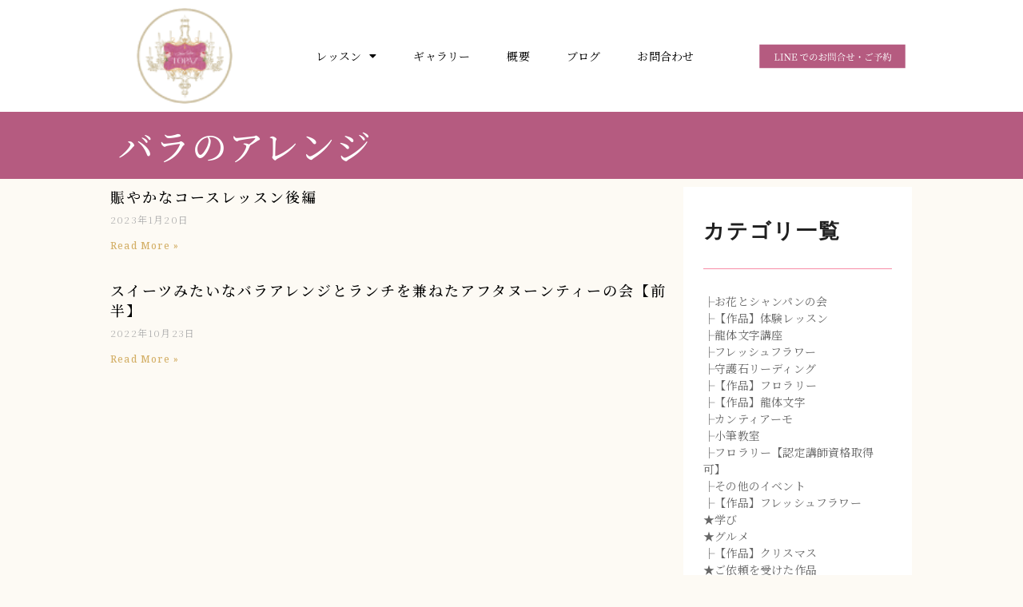

--- FILE ---
content_type: text/html; charset=UTF-8
request_url: https://flowersalontopaz.com/tag/%E3%83%90%E3%83%A9%E3%81%AE%E3%82%A2%E3%83%AC%E3%83%B3%E3%82%B8/
body_size: 16085
content:
<!DOCTYPE html>
<html lang="ja">
<head>
	<meta charset="UTF-8">
	<meta name="viewport" content="width=device-width, initial-scale=1.0, viewport-fit=cover" />		<title>バラのアレンジ | 広島 中区でパリスタイルのフラワーアレンジ(フラワーサロントパーズ)、龍体文字講座(花龍)主宰。どちらも講師資格取得可能！【Flowersalon Topaz】</title>
<meta name='robots' content='max-image-preview:large' />

<!-- All In One SEO Pack 3.7.1[159,262] -->
<script type="application/ld+json" class="aioseop-schema">{"@context":"https://schema.org","@graph":[{"@type":"Organization","@id":"https://flowersalontopaz.com/#organization","url":"https://flowersalontopaz.com/","name":"広島 中区でパリスタイルのフラワーアレンジ(フラワーサロントパーズ)、龍体文字講座(花龍)主宰。どちらも講師資格取得可能！【Flowersalon Topaz】","sameAs":[],"logo":{"@type":"ImageObject","@id":"https://flowersalontopaz.com/#logo","url":"https://flowersalontopaz.com/wp-content/uploads/2020/08/header-logo.png","caption":""},"image":{"@id":"https://flowersalontopaz.com/#logo"}},{"@type":"WebSite","@id":"https://flowersalontopaz.com/#website","url":"https://flowersalontopaz.com/","name":"広島 中区でパリスタイルのフラワーアレンジ(フラワーサロントパーズ)、龍体文字講座(花龍)主宰。どちらも講師資格取得可能！【Flowersalon Topaz】","publisher":{"@id":"https://flowersalontopaz.com/#organization"},"potentialAction":{"@type":"SearchAction","target":"https://flowersalontopaz.com/?s={search_term_string}","query-input":"required name=search_term_string"}},{"@type":"CollectionPage","@id":"https://flowersalontopaz.com/tag/%e3%83%90%e3%83%a9%e3%81%ae%e3%82%a2%e3%83%ac%e3%83%b3%e3%82%b8/#collectionpage","url":"https://flowersalontopaz.com/tag/%e3%83%90%e3%83%a9%e3%81%ae%e3%82%a2%e3%83%ac%e3%83%b3%e3%82%b8/","inLanguage":"ja","name":"バラのアレンジ","isPartOf":{"@id":"https://flowersalontopaz.com/#website"},"breadcrumb":{"@id":"https://flowersalontopaz.com/tag/%e3%83%90%e3%83%a9%e3%81%ae%e3%82%a2%e3%83%ac%e3%83%b3%e3%82%b8/#breadcrumblist"}},{"@type":"BreadcrumbList","@id":"https://flowersalontopaz.com/tag/%e3%83%90%e3%83%a9%e3%81%ae%e3%82%a2%e3%83%ac%e3%83%b3%e3%82%b8/#breadcrumblist","itemListElement":[{"@type":"ListItem","position":1,"item":{"@type":"WebPage","@id":"https://flowersalontopaz.com/","url":"https://flowersalontopaz.com/","name":"フラワーアレンジメントのレッスン【Flowersalon Topaz】"}},{"@type":"ListItem","position":2,"item":{"@type":"WebPage","@id":"https://flowersalontopaz.com/tag/%e3%83%90%e3%83%a9%e3%81%ae%e3%82%a2%e3%83%ac%e3%83%b3%e3%82%b8/","url":"https://flowersalontopaz.com/tag/%e3%83%90%e3%83%a9%e3%81%ae%e3%82%a2%e3%83%ac%e3%83%b3%e3%82%b8/","name":"バラのアレンジ"}}]}]}</script>
<link rel="canonical" href="https://flowersalontopaz.com/tag/%e3%83%90%e3%83%a9%e3%81%ae%e3%82%a2%e3%83%ac%e3%83%b3%e3%82%b8/" />
			<script type="text/javascript" >
				window.ga=window.ga||function(){(ga.q=ga.q||[]).push(arguments)};ga.l=+new Date;
				ga('create', 'UA-233331209-1', 'auto');
				// Plugins
				ga('require', 'outboundLinkTracker');
				ga('send', 'pageview');
			</script>
			<script async src="https://www.google-analytics.com/analytics.js"></script>
			<script async src="https://flowersalontopaz.com/wp-content/plugins/all-in-one-seo-pack/public/js/vendor/autotrack.js?ver=3.7.1"></script>
				<!-- All In One SEO Pack -->
<link rel='dns-prefetch' href='//maxcdn.bootstrapcdn.com' />
<link rel='dns-prefetch' href='//s.w.org' />
<link rel="alternate" type="application/rss+xml" title="広島 中区でパリスタイルのフラワーアレンジ(フラワーサロントパーズ)、龍体文字講座(花龍)主宰。どちらも講師資格取得可能！【Flowersalon Topaz】 &raquo; フィード" href="https://flowersalontopaz.com/feed/" />
<link rel="alternate" type="application/rss+xml" title="広島 中区でパリスタイルのフラワーアレンジ(フラワーサロントパーズ)、龍体文字講座(花龍)主宰。どちらも講師資格取得可能！【Flowersalon Topaz】 &raquo; コメントフィード" href="https://flowersalontopaz.com/comments/feed/" />
<link rel="alternate" type="application/rss+xml" title="広島 中区でパリスタイルのフラワーアレンジ(フラワーサロントパーズ)、龍体文字講座(花龍)主宰。どちらも講師資格取得可能！【Flowersalon Topaz】 &raquo; バラのアレンジ タグのフィード" href="https://flowersalontopaz.com/tag/%e3%83%90%e3%83%a9%e3%81%ae%e3%82%a2%e3%83%ac%e3%83%b3%e3%82%b8/feed/" />
<script type="text/javascript">
window._wpemojiSettings = {"baseUrl":"https:\/\/s.w.org\/images\/core\/emoji\/14.0.0\/72x72\/","ext":".png","svgUrl":"https:\/\/s.w.org\/images\/core\/emoji\/14.0.0\/svg\/","svgExt":".svg","source":{"concatemoji":"https:\/\/flowersalontopaz.com\/wp-includes\/js\/wp-emoji-release.min.js?ver=6.0.11"}};
/*! This file is auto-generated */
!function(e,a,t){var n,r,o,i=a.createElement("canvas"),p=i.getContext&&i.getContext("2d");function s(e,t){var a=String.fromCharCode,e=(p.clearRect(0,0,i.width,i.height),p.fillText(a.apply(this,e),0,0),i.toDataURL());return p.clearRect(0,0,i.width,i.height),p.fillText(a.apply(this,t),0,0),e===i.toDataURL()}function c(e){var t=a.createElement("script");t.src=e,t.defer=t.type="text/javascript",a.getElementsByTagName("head")[0].appendChild(t)}for(o=Array("flag","emoji"),t.supports={everything:!0,everythingExceptFlag:!0},r=0;r<o.length;r++)t.supports[o[r]]=function(e){if(!p||!p.fillText)return!1;switch(p.textBaseline="top",p.font="600 32px Arial",e){case"flag":return s([127987,65039,8205,9895,65039],[127987,65039,8203,9895,65039])?!1:!s([55356,56826,55356,56819],[55356,56826,8203,55356,56819])&&!s([55356,57332,56128,56423,56128,56418,56128,56421,56128,56430,56128,56423,56128,56447],[55356,57332,8203,56128,56423,8203,56128,56418,8203,56128,56421,8203,56128,56430,8203,56128,56423,8203,56128,56447]);case"emoji":return!s([129777,127995,8205,129778,127999],[129777,127995,8203,129778,127999])}return!1}(o[r]),t.supports.everything=t.supports.everything&&t.supports[o[r]],"flag"!==o[r]&&(t.supports.everythingExceptFlag=t.supports.everythingExceptFlag&&t.supports[o[r]]);t.supports.everythingExceptFlag=t.supports.everythingExceptFlag&&!t.supports.flag,t.DOMReady=!1,t.readyCallback=function(){t.DOMReady=!0},t.supports.everything||(n=function(){t.readyCallback()},a.addEventListener?(a.addEventListener("DOMContentLoaded",n,!1),e.addEventListener("load",n,!1)):(e.attachEvent("onload",n),a.attachEvent("onreadystatechange",function(){"complete"===a.readyState&&t.readyCallback()})),(e=t.source||{}).concatemoji?c(e.concatemoji):e.wpemoji&&e.twemoji&&(c(e.twemoji),c(e.wpemoji)))}(window,document,window._wpemojiSettings);
</script>
<style type="text/css">
img.wp-smiley,
img.emoji {
	display: inline !important;
	border: none !important;
	box-shadow: none !important;
	height: 1em !important;
	width: 1em !important;
	margin: 0 0.07em !important;
	vertical-align: -0.1em !important;
	background: none !important;
	padding: 0 !important;
}
</style>
	<link rel='stylesheet' id='sb_instagram_styles-css'  href='https://flowersalontopaz.com/wp-content/plugins/instagram-feed/css/sbi-styles.min.css?ver=2.7' type='text/css' media='all' />
<link rel='stylesheet' id='wp-block-library-css'  href='https://flowersalontopaz.com/wp-includes/css/dist/block-library/style.min.css?ver=6.0.11' type='text/css' media='all' />
<style id='wp-block-library-theme-inline-css' type='text/css'>
.wp-block-audio figcaption{color:#555;font-size:13px;text-align:center}.is-dark-theme .wp-block-audio figcaption{color:hsla(0,0%,100%,.65)}.wp-block-code{border:1px solid #ccc;border-radius:4px;font-family:Menlo,Consolas,monaco,monospace;padding:.8em 1em}.wp-block-embed figcaption{color:#555;font-size:13px;text-align:center}.is-dark-theme .wp-block-embed figcaption{color:hsla(0,0%,100%,.65)}.blocks-gallery-caption{color:#555;font-size:13px;text-align:center}.is-dark-theme .blocks-gallery-caption{color:hsla(0,0%,100%,.65)}.wp-block-image figcaption{color:#555;font-size:13px;text-align:center}.is-dark-theme .wp-block-image figcaption{color:hsla(0,0%,100%,.65)}.wp-block-pullquote{border-top:4px solid;border-bottom:4px solid;margin-bottom:1.75em;color:currentColor}.wp-block-pullquote__citation,.wp-block-pullquote cite,.wp-block-pullquote footer{color:currentColor;text-transform:uppercase;font-size:.8125em;font-style:normal}.wp-block-quote{border-left:.25em solid;margin:0 0 1.75em;padding-left:1em}.wp-block-quote cite,.wp-block-quote footer{color:currentColor;font-size:.8125em;position:relative;font-style:normal}.wp-block-quote.has-text-align-right{border-left:none;border-right:.25em solid;padding-left:0;padding-right:1em}.wp-block-quote.has-text-align-center{border:none;padding-left:0}.wp-block-quote.is-large,.wp-block-quote.is-style-large,.wp-block-quote.is-style-plain{border:none}.wp-block-search .wp-block-search__label{font-weight:700}:where(.wp-block-group.has-background){padding:1.25em 2.375em}.wp-block-separator.has-css-opacity{opacity:.4}.wp-block-separator{border:none;border-bottom:2px solid;margin-left:auto;margin-right:auto}.wp-block-separator.has-alpha-channel-opacity{opacity:1}.wp-block-separator:not(.is-style-wide):not(.is-style-dots){width:100px}.wp-block-separator.has-background:not(.is-style-dots){border-bottom:none;height:1px}.wp-block-separator.has-background:not(.is-style-wide):not(.is-style-dots){height:2px}.wp-block-table thead{border-bottom:3px solid}.wp-block-table tfoot{border-top:3px solid}.wp-block-table td,.wp-block-table th{padding:.5em;border:1px solid;word-break:normal}.wp-block-table figcaption{color:#555;font-size:13px;text-align:center}.is-dark-theme .wp-block-table figcaption{color:hsla(0,0%,100%,.65)}.wp-block-video figcaption{color:#555;font-size:13px;text-align:center}.is-dark-theme .wp-block-video figcaption{color:hsla(0,0%,100%,.65)}.wp-block-template-part.has-background{padding:1.25em 2.375em;margin-top:0;margin-bottom:0}
</style>
<style id='global-styles-inline-css' type='text/css'>
body{--wp--preset--color--black: #000000;--wp--preset--color--cyan-bluish-gray: #abb8c3;--wp--preset--color--white: #ffffff;--wp--preset--color--pale-pink: #f78da7;--wp--preset--color--vivid-red: #cf2e2e;--wp--preset--color--luminous-vivid-orange: #ff6900;--wp--preset--color--luminous-vivid-amber: #fcb900;--wp--preset--color--light-green-cyan: #7bdcb5;--wp--preset--color--vivid-green-cyan: #00d084;--wp--preset--color--pale-cyan-blue: #8ed1fc;--wp--preset--color--vivid-cyan-blue: #0693e3;--wp--preset--color--vivid-purple: #9b51e0;--wp--preset--gradient--vivid-cyan-blue-to-vivid-purple: linear-gradient(135deg,rgba(6,147,227,1) 0%,rgb(155,81,224) 100%);--wp--preset--gradient--light-green-cyan-to-vivid-green-cyan: linear-gradient(135deg,rgb(122,220,180) 0%,rgb(0,208,130) 100%);--wp--preset--gradient--luminous-vivid-amber-to-luminous-vivid-orange: linear-gradient(135deg,rgba(252,185,0,1) 0%,rgba(255,105,0,1) 100%);--wp--preset--gradient--luminous-vivid-orange-to-vivid-red: linear-gradient(135deg,rgba(255,105,0,1) 0%,rgb(207,46,46) 100%);--wp--preset--gradient--very-light-gray-to-cyan-bluish-gray: linear-gradient(135deg,rgb(238,238,238) 0%,rgb(169,184,195) 100%);--wp--preset--gradient--cool-to-warm-spectrum: linear-gradient(135deg,rgb(74,234,220) 0%,rgb(151,120,209) 20%,rgb(207,42,186) 40%,rgb(238,44,130) 60%,rgb(251,105,98) 80%,rgb(254,248,76) 100%);--wp--preset--gradient--blush-light-purple: linear-gradient(135deg,rgb(255,206,236) 0%,rgb(152,150,240) 100%);--wp--preset--gradient--blush-bordeaux: linear-gradient(135deg,rgb(254,205,165) 0%,rgb(254,45,45) 50%,rgb(107,0,62) 100%);--wp--preset--gradient--luminous-dusk: linear-gradient(135deg,rgb(255,203,112) 0%,rgb(199,81,192) 50%,rgb(65,88,208) 100%);--wp--preset--gradient--pale-ocean: linear-gradient(135deg,rgb(255,245,203) 0%,rgb(182,227,212) 50%,rgb(51,167,181) 100%);--wp--preset--gradient--electric-grass: linear-gradient(135deg,rgb(202,248,128) 0%,rgb(113,206,126) 100%);--wp--preset--gradient--midnight: linear-gradient(135deg,rgb(2,3,129) 0%,rgb(40,116,252) 100%);--wp--preset--duotone--dark-grayscale: url('#wp-duotone-dark-grayscale');--wp--preset--duotone--grayscale: url('#wp-duotone-grayscale');--wp--preset--duotone--purple-yellow: url('#wp-duotone-purple-yellow');--wp--preset--duotone--blue-red: url('#wp-duotone-blue-red');--wp--preset--duotone--midnight: url('#wp-duotone-midnight');--wp--preset--duotone--magenta-yellow: url('#wp-duotone-magenta-yellow');--wp--preset--duotone--purple-green: url('#wp-duotone-purple-green');--wp--preset--duotone--blue-orange: url('#wp-duotone-blue-orange');--wp--preset--font-size--small: 13px;--wp--preset--font-size--medium: 20px;--wp--preset--font-size--large: 36px;--wp--preset--font-size--x-large: 42px;}.has-black-color{color: var(--wp--preset--color--black) !important;}.has-cyan-bluish-gray-color{color: var(--wp--preset--color--cyan-bluish-gray) !important;}.has-white-color{color: var(--wp--preset--color--white) !important;}.has-pale-pink-color{color: var(--wp--preset--color--pale-pink) !important;}.has-vivid-red-color{color: var(--wp--preset--color--vivid-red) !important;}.has-luminous-vivid-orange-color{color: var(--wp--preset--color--luminous-vivid-orange) !important;}.has-luminous-vivid-amber-color{color: var(--wp--preset--color--luminous-vivid-amber) !important;}.has-light-green-cyan-color{color: var(--wp--preset--color--light-green-cyan) !important;}.has-vivid-green-cyan-color{color: var(--wp--preset--color--vivid-green-cyan) !important;}.has-pale-cyan-blue-color{color: var(--wp--preset--color--pale-cyan-blue) !important;}.has-vivid-cyan-blue-color{color: var(--wp--preset--color--vivid-cyan-blue) !important;}.has-vivid-purple-color{color: var(--wp--preset--color--vivid-purple) !important;}.has-black-background-color{background-color: var(--wp--preset--color--black) !important;}.has-cyan-bluish-gray-background-color{background-color: var(--wp--preset--color--cyan-bluish-gray) !important;}.has-white-background-color{background-color: var(--wp--preset--color--white) !important;}.has-pale-pink-background-color{background-color: var(--wp--preset--color--pale-pink) !important;}.has-vivid-red-background-color{background-color: var(--wp--preset--color--vivid-red) !important;}.has-luminous-vivid-orange-background-color{background-color: var(--wp--preset--color--luminous-vivid-orange) !important;}.has-luminous-vivid-amber-background-color{background-color: var(--wp--preset--color--luminous-vivid-amber) !important;}.has-light-green-cyan-background-color{background-color: var(--wp--preset--color--light-green-cyan) !important;}.has-vivid-green-cyan-background-color{background-color: var(--wp--preset--color--vivid-green-cyan) !important;}.has-pale-cyan-blue-background-color{background-color: var(--wp--preset--color--pale-cyan-blue) !important;}.has-vivid-cyan-blue-background-color{background-color: var(--wp--preset--color--vivid-cyan-blue) !important;}.has-vivid-purple-background-color{background-color: var(--wp--preset--color--vivid-purple) !important;}.has-black-border-color{border-color: var(--wp--preset--color--black) !important;}.has-cyan-bluish-gray-border-color{border-color: var(--wp--preset--color--cyan-bluish-gray) !important;}.has-white-border-color{border-color: var(--wp--preset--color--white) !important;}.has-pale-pink-border-color{border-color: var(--wp--preset--color--pale-pink) !important;}.has-vivid-red-border-color{border-color: var(--wp--preset--color--vivid-red) !important;}.has-luminous-vivid-orange-border-color{border-color: var(--wp--preset--color--luminous-vivid-orange) !important;}.has-luminous-vivid-amber-border-color{border-color: var(--wp--preset--color--luminous-vivid-amber) !important;}.has-light-green-cyan-border-color{border-color: var(--wp--preset--color--light-green-cyan) !important;}.has-vivid-green-cyan-border-color{border-color: var(--wp--preset--color--vivid-green-cyan) !important;}.has-pale-cyan-blue-border-color{border-color: var(--wp--preset--color--pale-cyan-blue) !important;}.has-vivid-cyan-blue-border-color{border-color: var(--wp--preset--color--vivid-cyan-blue) !important;}.has-vivid-purple-border-color{border-color: var(--wp--preset--color--vivid-purple) !important;}.has-vivid-cyan-blue-to-vivid-purple-gradient-background{background: var(--wp--preset--gradient--vivid-cyan-blue-to-vivid-purple) !important;}.has-light-green-cyan-to-vivid-green-cyan-gradient-background{background: var(--wp--preset--gradient--light-green-cyan-to-vivid-green-cyan) !important;}.has-luminous-vivid-amber-to-luminous-vivid-orange-gradient-background{background: var(--wp--preset--gradient--luminous-vivid-amber-to-luminous-vivid-orange) !important;}.has-luminous-vivid-orange-to-vivid-red-gradient-background{background: var(--wp--preset--gradient--luminous-vivid-orange-to-vivid-red) !important;}.has-very-light-gray-to-cyan-bluish-gray-gradient-background{background: var(--wp--preset--gradient--very-light-gray-to-cyan-bluish-gray) !important;}.has-cool-to-warm-spectrum-gradient-background{background: var(--wp--preset--gradient--cool-to-warm-spectrum) !important;}.has-blush-light-purple-gradient-background{background: var(--wp--preset--gradient--blush-light-purple) !important;}.has-blush-bordeaux-gradient-background{background: var(--wp--preset--gradient--blush-bordeaux) !important;}.has-luminous-dusk-gradient-background{background: var(--wp--preset--gradient--luminous-dusk) !important;}.has-pale-ocean-gradient-background{background: var(--wp--preset--gradient--pale-ocean) !important;}.has-electric-grass-gradient-background{background: var(--wp--preset--gradient--electric-grass) !important;}.has-midnight-gradient-background{background: var(--wp--preset--gradient--midnight) !important;}.has-small-font-size{font-size: var(--wp--preset--font-size--small) !important;}.has-medium-font-size{font-size: var(--wp--preset--font-size--medium) !important;}.has-large-font-size{font-size: var(--wp--preset--font-size--large) !important;}.has-x-large-font-size{font-size: var(--wp--preset--font-size--x-large) !important;}
</style>
<link rel='stylesheet' id='foobox-free-min-css'  href='https://flowersalontopaz.com/wp-content/plugins/foobox-image-lightbox/free/css/foobox.free.min.css?ver=2.7.17' type='text/css' media='all' />
<link rel='stylesheet' id='wpfront-scroll-top-css'  href='https://flowersalontopaz.com/wp-content/plugins/wpfront-scroll-top/css/wpfront-scroll-top.min.css?ver=2.0.2' type='text/css' media='all' />
<link rel='stylesheet' id='animate-css'  href='https://flowersalontopaz.com/wp-content/themes/oneline-lite/css/animate.css?ver=1.0.0' type='text/css' media='all' />
<link rel='stylesheet' id='shopline-fontawesome-css'  href='https://flowersalontopaz.com/wp-content/themes/oneline-lite/css/font-awesome/css/fontawesome-all.css?ver=1.0.0' type='text/css' media='all' />
<link rel='stylesheet' id='shopline-fontawesome-old-css'  href='https://flowersalontopaz.com/wp-content/themes/oneline-lite/css/font-awesome/css/font-awesome.css?ver=1.0.0' type='text/css' media='all' />
<link rel='stylesheet' id='bx-slider-css'  href='https://flowersalontopaz.com/wp-content/themes/oneline-lite/css/bxslider.css?ver=1.0.0' type='text/css' media='all' />
<link rel='stylesheet' id='oneline-lite-style-css'  href='https://flowersalontopaz.com/wp-content/themes/oneline-lite/style.css?ver=6.0.11' type='text/css' media='all' />
<style id='oneline-lite-style-inline-css' type='text/css'>
.demo-image{ background-color:#; }
</style>
<link rel='stylesheet' id='cff-css'  href='https://flowersalontopaz.com/wp-content/plugins/custom-facebook-feed/assets/css/cff-style.css?ver=2.18.1' type='text/css' media='all' />
<link rel='stylesheet' id='sb-font-awesome-css'  href='https://maxcdn.bootstrapcdn.com/font-awesome/4.7.0/css/font-awesome.min.css?ver=6.0.11' type='text/css' media='all' />
<link rel='stylesheet' id='elementor-icons-css'  href='https://flowersalontopaz.com/wp-content/plugins/elementor/assets/lib/eicons/css/elementor-icons.min.css?ver=5.15.0' type='text/css' media='all' />
<link rel='stylesheet' id='elementor-frontend-legacy-css'  href='https://flowersalontopaz.com/wp-content/plugins/elementor/assets/css/frontend-legacy.min.css?ver=3.6.5' type='text/css' media='all' />
<link rel='stylesheet' id='elementor-frontend-css'  href='https://flowersalontopaz.com/wp-content/plugins/elementor/assets/css/frontend.min.css?ver=3.6.5' type='text/css' media='all' />
<link rel='stylesheet' id='elementor-post-712-css'  href='https://flowersalontopaz.com/wp-content/uploads/elementor/css/post-712.css?ver=1718354687' type='text/css' media='all' />
<link rel='stylesheet' id='elementor-pro-css'  href='https://flowersalontopaz.com/wp-content/plugins/elementor-pro/assets/css/frontend.min.css?ver=3.7.1' type='text/css' media='all' />
<link rel='stylesheet' id='font-awesome-5-all-css'  href='https://flowersalontopaz.com/wp-content/plugins/elementor/assets/lib/font-awesome/css/all.min.css?ver=3.6.5' type='text/css' media='all' />
<link rel='stylesheet' id='font-awesome-4-shim-css'  href='https://flowersalontopaz.com/wp-content/plugins/elementor/assets/lib/font-awesome/css/v4-shims.min.css?ver=3.6.5' type='text/css' media='all' />
<link rel='stylesheet' id='elementor-global-css'  href='https://flowersalontopaz.com/wp-content/uploads/elementor/css/global.css?ver=1654003604' type='text/css' media='all' />
<link rel='stylesheet' id='elementor-post-962-css'  href='https://flowersalontopaz.com/wp-content/uploads/elementor/css/post-962.css?ver=1654003604' type='text/css' media='all' />
<link rel='stylesheet' id='elementor-post-1583-css'  href='https://flowersalontopaz.com/wp-content/uploads/elementor/css/post-1583.css?ver=1654003604' type='text/css' media='all' />
<link rel='stylesheet' id='elementor-post-1663-css'  href='https://flowersalontopaz.com/wp-content/uploads/elementor/css/post-1663.css?ver=1654003604' type='text/css' media='all' />
<link rel='stylesheet' id='elementor-post-1895-css'  href='https://flowersalontopaz.com/wp-content/uploads/elementor/css/post-1895.css?ver=1654003604' type='text/css' media='all' />
<link rel='stylesheet' id='tablepress-default-css'  href='https://flowersalontopaz.com/wp-content/tablepress-combined.min.css?ver=32' type='text/css' media='all' />
<link rel='stylesheet' id='tmm-css'  href='https://flowersalontopaz.com/wp-content/plugins/team-members/inc/css/tmm_style.css?ver=6.0.11' type='text/css' media='all' />
<link rel='stylesheet' id='ecs-styles-css'  href='https://flowersalontopaz.com/wp-content/plugins/ele-custom-skin/assets/css/ecs-style.css?ver=3.0.0' type='text/css' media='all' />
<link rel='stylesheet' id='elementor-post-2467-css'  href='https://flowersalontopaz.com/wp-content/uploads/elementor/css/post-2467.css?ver=1653336989' type='text/css' media='all' />
<link rel='stylesheet' id='google-fonts-1-css'  href='https://fonts.googleapis.com/css?family=Noto+Serif+JP%3A100%2C100italic%2C200%2C200italic%2C300%2C300italic%2C400%2C400italic%2C500%2C500italic%2C600%2C600italic%2C700%2C700italic%2C800%2C800italic%2C900%2C900italic%7CNoto+Sans+JP%3A100%2C100italic%2C200%2C200italic%2C300%2C300italic%2C400%2C400italic%2C500%2C500italic%2C600%2C600italic%2C700%2C700italic%2C800%2C800italic%2C900%2C900italic%7CNoto+Serif%3A100%2C100italic%2C200%2C200italic%2C300%2C300italic%2C400%2C400italic%2C500%2C500italic%2C600%2C600italic%2C700%2C700italic%2C800%2C800italic%2C900%2C900italic&#038;display=auto&#038;ver=6.0.11' type='text/css' media='all' />
<link rel='stylesheet' id='elementor-icons-shared-0-css'  href='https://flowersalontopaz.com/wp-content/plugins/elementor/assets/lib/font-awesome/css/fontawesome.min.css?ver=5.15.3' type='text/css' media='all' />
<link rel='stylesheet' id='elementor-icons-fa-solid-css'  href='https://flowersalontopaz.com/wp-content/plugins/elementor/assets/lib/font-awesome/css/solid.min.css?ver=5.15.3' type='text/css' media='all' />
<script type='text/javascript' src='https://flowersalontopaz.com/wp-includes/js/jquery/jquery.min.js?ver=3.6.0' id='jquery-core-js'></script>
<script type='text/javascript' src='https://flowersalontopaz.com/wp-includes/js/jquery/jquery-migrate.min.js?ver=3.3.2' id='jquery-migrate-js'></script>
<script type='text/javascript' src='https://flowersalontopaz.com/wp-content/themes/oneline-lite/js/classie.js?ver=6.0.11' id='classie-js'></script>
<script type='text/javascript' src='https://flowersalontopaz.com/wp-content/plugins/elementor/assets/lib/font-awesome/js/v4-shims.min.js?ver=3.6.5' id='font-awesome-4-shim-js'></script>
<script type='text/javascript' id='foobox-free-min-js-before'>
/* Run FooBox FREE (v2.7.17) */
var FOOBOX = window.FOOBOX = {
	ready: true,
	disableOthers: false,
	o: {wordpress: { enabled: true }, countMessage:'image %index of %total', excludes:'.fbx-link,.nofoobox,.nolightbox,a[href*="pinterest.com/pin/create/button/"]', affiliate : { enabled: false }},
	selectors: [
		".foogallery-container.foogallery-lightbox-foobox", ".foogallery-container.foogallery-lightbox-foobox-free", ".gallery", ".wp-block-gallery", ".wp-caption", ".wp-block-image", "a:has(img[class*=wp-image-])", ".post a:has(img[class*=wp-image-])", ".foobox"
	],
	pre: function( $ ){
		// Custom JavaScript (Pre)
		
	},
	post: function( $ ){
		// Custom JavaScript (Post)
		
		// Custom Captions Code
		
	},
	custom: function( $ ){
		// Custom Extra JS
		
	}
};
</script>
<script type='text/javascript' src='https://flowersalontopaz.com/wp-content/plugins/foobox-image-lightbox/free/js/foobox.free.min.js?ver=2.7.17' id='foobox-free-min-js'></script>
<script type='text/javascript' id='ecs_ajax_load-js-extra'>
/* <![CDATA[ */
var ecs_ajax_params = {"ajaxurl":"https:\/\/flowersalontopaz.com\/wp-admin\/admin-ajax.php","posts":"{\"tag\":\"%e3%83%90%e3%83%a9%e3%81%ae%e3%82%a2%e3%83%ac%e3%83%b3%e3%82%b8\",\"error\":\"\",\"m\":\"\",\"p\":0,\"post_parent\":\"\",\"subpost\":\"\",\"subpost_id\":\"\",\"attachment\":\"\",\"attachment_id\":0,\"name\":\"\",\"pagename\":\"\",\"page_id\":0,\"second\":\"\",\"minute\":\"\",\"hour\":\"\",\"day\":0,\"monthnum\":0,\"year\":0,\"w\":0,\"category_name\":\"\",\"cat\":\"\",\"tag_id\":217,\"author\":\"\",\"author_name\":\"\",\"feed\":\"\",\"tb\":\"\",\"paged\":0,\"meta_key\":\"\",\"meta_value\":\"\",\"preview\":\"\",\"s\":\"\",\"sentence\":\"\",\"title\":\"\",\"fields\":\"\",\"menu_order\":\"\",\"embed\":\"\",\"category__in\":[],\"category__not_in\":[],\"category__and\":[],\"post__in\":[],\"post__not_in\":[],\"post_name__in\":[],\"tag__in\":[],\"tag__not_in\":[],\"tag__and\":[],\"tag_slug__in\":[\"%e3%83%90%e3%83%a9%e3%81%ae%e3%82%a2%e3%83%ac%e3%83%b3%e3%82%b8\"],\"tag_slug__and\":[],\"post_parent__in\":[],\"post_parent__not_in\":[],\"author__in\":[],\"author__not_in\":[],\"ignore_sticky_posts\":false,\"suppress_filters\":false,\"cache_results\":true,\"update_post_term_cache\":true,\"lazy_load_term_meta\":true,\"update_post_meta_cache\":true,\"post_type\":\"\",\"posts_per_page\":30,\"nopaging\":false,\"comments_per_page\":\"50\",\"no_found_rows\":false,\"order\":\"DESC\"}"};
/* ]]> */
</script>
<script type='text/javascript' src='https://flowersalontopaz.com/wp-content/plugins/ele-custom-skin/assets/js/ecs_ajax_pagination.js?ver=3.0.0' id='ecs_ajax_load-js'></script>
<script type='text/javascript' src='https://flowersalontopaz.com/wp-content/plugins/ele-custom-skin/assets/js/ecs.js?ver=3.0.0' id='ecs-script-js'></script>
<link rel="https://api.w.org/" href="https://flowersalontopaz.com/wp-json/" /><link rel="alternate" type="application/json" href="https://flowersalontopaz.com/wp-json/wp/v2/tags/217" /><link rel="EditURI" type="application/rsd+xml" title="RSD" href="https://flowersalontopaz.com/xmlrpc.php?rsd" />
<link rel="wlwmanifest" type="application/wlwmanifest+xml" href="https://flowersalontopaz.com/wp-includes/wlwmanifest.xml" /> 
<meta name="generator" content="WordPress 6.0.11" />
<!-- Favicon Rotator -->
<link rel="shortcut icon" href="https://flowersalontopaz.com/wp-content/uploads/2021/10/favicon.png" />
<link rel="apple-touch-icon-precomposed" href="https://flowersalontopaz.com/wp-content/uploads/2020/09/footer-logo.png" />
<!-- End Favicon Rotator -->
<style>
.footer-wrapper .svg-top-container{ fill:#fff; }
.foot-copyright .svg-top-container{ fill: #1F1F1F; }
.footer{ background-color:#fff;}
.foot-copyright { background-color:#1F1F1F; }
.caption-container h2, .widget ul li:before, .widget #recentcomments .recentcomments span a,.widget #recentcomments .recentcomments, li.nav-previous a:after, li.nav-next a:after,.post-meta a:hover, .post-comment a:hover:before, ul.paging li a,#respond input#submit:hover, .breadcrumbs .current, .breadcrumbs a:hover, .caption-container .archive-title h1, .widget #recentcomments .recentcomments:before, .footer-wrapper a:hover, .tagcloud a:hover,.sidebar-inner-widget li a:hover, a:hover, a:focus, figure.portfolio-content h2 a, .navigation .sub-menu a:hover,.th-widget-recent-post .th-recent-post h5 a:hover, .post-meta .post-previous a:hover,.post-meta .post-next a:hover,.post-meta .post-previous a:hover:before,.post-meta .post-next a:hover:before,.post-meta .post-previous a:hover,.post-meta .post-next a:hover, span.post-author a:hover:before,mark,figure.post-content .date, figure.post-content i,#latest-post span.read-more a:hover,a, .foot-copyright a:hover,.breadcrumb-trail ul li.trail-end,.commentlist .reply a:hover, #cancel-comment-reply-link:hover, ol.commentlist li .comment-metadata span.edit-link a:hover, .commentlist b.fn,ol.commentlist li .reply a{color:#D4B068;}
   ::-moz-selection,::selection,#scroll:hover, ul.paging li a.current, ul.paging li a:hover, li.nav-next a:hover:after, li.nav-previous a:hover:after,.popup .post-detail::-webkit-scrollbar-thumb{
    background:#D4B068;}
  ::-moz-selection {
    background: #D4B068;}
::selection {
    background:#D4B068;}
textarea#comment:focus:focus,#respond input:focus, .widget input.search-field:focus, .search input.search-field:focus, .error404 input.search-field:focus, #searchform input[type='text']:focus{
outline:#D4B068 .1px solid;}

   .widgettitle, ul.paging li a, .post-meta .post-previous, #respond input#submit:hover,#scroll, .tagcloud a:hover, .page-description blockquote,.post-meta .post-previous a:hover,.post-meta .post-next a:hover, span.post-readmore a:hover, .post-date a:hover,#latest-post span.read-more a:hover{
                 border-color:#D4B068;}
      .loader{
      border-color:#D4B068;
      border-top: 2px solid #f3f3f3;}
      #scroll span {
      border-bottom-color:#D4B068;}
      .last-btn #menu >li:last-child > a {
    border: 1px solid #D4B068;
    background: #D4B068;}
    .blog-content .nav-links span.current{
      color:#D4B068;
      border-color:#D4B068;
    }
.last-btn #menu >li:last-child > a:hover{color:#D4B068;}
     .foot-copyright{background:#1F1F1F;}
.foot-copyright .svg-top-container{fill:#1F1F1F;}
.footer-wrapper,.footer{background:#fff;}
.footer-wrapper .svg-top-container{fill:#fff;}.header{background:;}.header.smaller, .home .header.hdr-transparent.smaller{background:rgba(20, 20, 20, 0.952941);}
.home .header #logo h1 a, .home .header #logo p,.header.smaller #logo h1 a, .header #logo p, .header.smaller #logo p{color:#D4B068;}

.home .navigation > ul > li >a,
.home .navigation > ul > li >a:link,
.navigation > ul > li >a,
.navigation > ul > li >a:link,
.smaller .navigation > ul > li > a, 
.smaller .navigation > ul > li > a:link{color:;}
.home .navigation > ul > li >a:before,
.home .navigation ul li a.active:before,
.navigation > ul > li >a:before,
.navigation ul li a.active:before,
.navigation li.current_page_item > a:before{background:;}
.home .navigation > ul > li >a:hover,
.home .navigation > ul > li >a:link:hover,
.home .navigation ul li a.active,
.home .smaller .navigation ul li a.active,
.navigation > ul > li >a:hover,
.navigation > ul > li >a:link:hover,
.navigation ul li a.active,
.smaller .navigation > ul > li > a.active,
.navigation > ul > li.current-menu-item > a, 
.navigation > ul > li.current-menu-item > a:link, 
.home .navigation > ul > li.current-menu-item > a,
.navigation > ul > li.current-menu-item > a,
.navigation > ul.sub-menu > li > a:hover,
.smaller .navigation > ul > li > a:hover, 
.smaller .navigation > ul > li > a:link:hover,
.smaller .navigation ul.sub-menu li a:hover,
.home .smaller .navigation ul.sub-menu li a:hover,.navigation ul.sub-menu li a:hover{color:;}

@media screen and (max-width: 1024px){
  .last-btn #menu >li:last-child > a{
    background:#fff;
  }
.last-btn #menu >li:last-child > a:hover{
    background-color:;}
.navigation .menu a:hover, .navigation ul > li.current-menu-item>a{
    background-color:;}
.navigation ul.sub-menu li a:hover{color:!important;}
.home a#pull:after,a#pull:after,.home .smaller a#pull:after,.smaller a#pull:after{color:#fff;}}#slider-div .over-lay{background:rgba(0, 0, 0, 0.55);}
#slider-div h2.title a{color:#fff;}#services{ background-color:#fff;}
.service-wrapper .svg-top-container { fill: #fff;}
#services .main-heading{color:#111;}
#services .sub-heading{color:#7D7D7D;}
.service-wrapper .svg-bottom-container{fill:#fff;}#ribbon:before{background:rgba(0,0,0,0.55);}
#ribbon h3.main-heading{color:#fff;}
#ribbon .header-button.left-button{color:#fff;}
#ribbon .header-button.left-button{border-color:#fff;}
#ribbon .header-button.left-button{background:;}
#ribbon .header-button.left-button:hover{background:rgba(255, 255, 255, 0.5);color:#fff;border-color:#fff;}.team-wrapper #team{background:#fff;}
.team-wrapper .svg-top-container{fill:#fff;}
#team .main-heading{color:#111;}
#team .sub-heading{color:#7D7D7D;}#testimonials:before{background:#1F1F1F;}
.testimonials-wrapper .svg-top-container{fill:#1F1F1F;}
.test-cont-heading h2{color:#fff;}
.test-cont a p{color:#808080;}
.image-test img{border-color:#808080;}
.test-cont p{color:#808080;}#latest-post{background:#f7f7f7;}
.post-wrapper .svg-top-container {fill:#f7f7f7;}
#latest-post .main-heading{color:#111;}
#latest-post .sub-heading{color:#7D7D7D;}#contact:before{background:#1F1F1F;}
.contact-wrapper .svg-top-container{fill:#1F1F1F;}
#contact .cnt-main-heading{color:#fff;}
#contact .cnt-sub-heading{color:#7D7D7D;}
#contact .add-heading h3{color:#D4B068;}
#contact .addrs p {color:#7D7D7D;}#woo-section{background:#fff;}
.woo-wrapper .svg-top-container { fill: #fff;}
#woo-section .main-heading{color:#111;}
#woo-section .sub-heading{color:#7D7D7D;}
#woo-section .woocommerce span.onsale,
#searchform input[type='submit'],.woocommerce-product-search input[type='submit'] {background-color:#D4B068;}
#woo-section .woocommerce .woocommerce-message {
 border-top-color:#D4B068;}
#woo-section .woocommerce ul.products li.product h3,.woocommerce ul.products li.product .woocommerce-loop-category__title, .woocommerce ul.products li.product .woocommerce-loop-product__title, .woocommerce ul.products li.product h3{
  color:#D4B068;}
#woo-section .woocommerce span.onsale, 
.woocommerce span.onsale, .woocommerce button.button.alt {
 background-color:#D4B068;}
 .woocommerce button.button.alt,.woocommerce div.product form.cart .button {
    border: 1px solid #D4B068;}
.woocommerce button.button.alt, .woocommerce a.button.alt, .woocommerce input.button.alt {
  background-color:#D4B068;
  border-color:#D4B068;}
.woocommerce #respond input#submit:hover, .woocommerce a.button:hover, .woocommerce button.button:hover, .woocommerce input.button:hover,
.woocommerce div.product form.cart .button:hover,
.woocommerce a.button.alt:hover, .woocommerce input.button.alt:hover{
    color:#D4B068;
    border: 1px solid #D4B068;}
.woocommerce #commentform p.stars a{
   color: #D4B068;}</style><!-- Google tag (gtag.js) -->
<script async src="https://www.googletagmanager.com/gtag/js?id=G-7T179ZGNWN"></script>
<script>
  window.dataLayer = window.dataLayer || [];
  function gtag(){dataLayer.push(arguments);}
  gtag('js', new Date());

  gtag('config', 'G-7T179ZGNWN');
</script>
<style type="text/css">.broken_link, a.broken_link {
	text-decoration: line-through;
}</style><style type="text/css" id="custom-background-css">
body.custom-background { background-color: #ffffff; }
</style>
				<meta name="theme-color" content="#FDFAF4">
			<link rel="icon" href="https://flowersalontopaz.com/wp-content/uploads/2020/08/header-logo.png" sizes="32x32" />
<link rel="icon" href="https://flowersalontopaz.com/wp-content/uploads/2020/08/header-logo.png" sizes="192x192" />
<link rel="apple-touch-icon" href="https://flowersalontopaz.com/wp-content/uploads/2020/08/header-logo.png" />
<meta name="msapplication-TileImage" content="https://flowersalontopaz.com/wp-content/uploads/2020/08/header-logo.png" />
</head>
<body class="archive tag tag-217 custom-background wp-custom-logo wp-embed-responsive elementor-default elementor-template-full-width elementor-kit-712 elementor-page-1895">

		<div data-elementor-type="header" data-elementor-id="1583" class="elementor elementor-1583 elementor-location-header">
					<div class="elementor-section-wrap">
								<header class="elementor-section elementor-top-section elementor-element elementor-element-4e3b6a2a elementor-section-content-middle elementor-section-boxed elementor-section-height-default elementor-section-height-default" data-id="4e3b6a2a" data-element_type="section" data-settings="{&quot;background_background&quot;:&quot;classic&quot;,&quot;sticky&quot;:&quot;top&quot;,&quot;sticky_on&quot;:[&quot;desktop&quot;,&quot;tablet&quot;,&quot;mobile&quot;],&quot;sticky_offset&quot;:0,&quot;sticky_effects_offset&quot;:0}">
						<div class="elementor-container elementor-column-gap-no">
							<div class="elementor-row">
					<div class="elementor-column elementor-col-25 elementor-top-column elementor-element elementor-element-43a05068" data-id="43a05068" data-element_type="column">
			<div class="elementor-column-wrap elementor-element-populated">
							<div class="elementor-widget-wrap">
						<div class="elementor-element elementor-element-73f8604 elementor-widget elementor-widget-theme-site-logo elementor-widget-image" data-id="73f8604" data-element_type="widget" data-widget_type="theme-site-logo.default">
				<div class="elementor-widget-container">
								<div class="elementor-image">
													<a href="https://flowersalontopaz.com">
							<img width="85" height="85" src="https://flowersalontopaz.com/wp-content/uploads/2020/08/header-logo.png" class="attachment-full size-full" alt="" loading="lazy" />								</a>
														</div>
						</div>
				</div>
						</div>
					</div>
		</div>
				<div class="elementor-column elementor-col-50 elementor-top-column elementor-element elementor-element-cab8079" data-id="cab8079" data-element_type="column">
			<div class="elementor-column-wrap elementor-element-populated">
							<div class="elementor-widget-wrap">
						<div class="elementor-element elementor-element-2a327f59 elementor-nav-menu__align-center elementor-nav-menu--dropdown-mobile elementor-nav-menu--stretch elementor-nav-menu__text-align-center elementor-nav-menu--toggle elementor-nav-menu--burger elementor-widget elementor-widget-nav-menu" data-id="2a327f59" data-element_type="widget" data-settings="{&quot;full_width&quot;:&quot;stretch&quot;,&quot;layout&quot;:&quot;horizontal&quot;,&quot;submenu_icon&quot;:{&quot;value&quot;:&quot;&lt;i class=\&quot;fas fa-caret-down\&quot;&gt;&lt;\/i&gt;&quot;,&quot;library&quot;:&quot;fa-solid&quot;},&quot;toggle&quot;:&quot;burger&quot;}" data-widget_type="nav-menu.default">
				<div class="elementor-widget-container">
						<nav migration_allowed="1" migrated="0" role="navigation" class="elementor-nav-menu--main elementor-nav-menu__container elementor-nav-menu--layout-horizontal e--pointer-underline e--animation-grow">
				<ul id="menu-1-2a327f59" class="elementor-nav-menu"><li class="menu-item menu-item-type-custom menu-item-object-custom menu-item-has-children menu-item-5196"><a class="elementor-item">レッスン</a>
<ul class="sub-menu elementor-nav-menu--dropdown">
	<li class="menu-item menu-item-type-post_type menu-item-object-page menu-item-12366"><a href="https://flowersalontopaz.com/florary/" class="elementor-sub-item">フロラリー</a></li>
	<li class="menu-item menu-item-type-post_type menu-item-object-page menu-item-5677"><a href="https://flowersalontopaz.com/seasonal/" class="elementor-sub-item">お花作品制作</a></li>
	<li class="menu-item menu-item-type-post_type menu-item-object-page menu-item-5676"><a href="https://flowersalontopaz.com/therapy/" class="elementor-sub-item">フラワーセラピー</a></li>
	<li class="menu-item menu-item-type-post_type menu-item-object-page menu-item-12365"><a href="https://flowersalontopaz.com/hanaryu/" class="elementor-sub-item">花龍</a></li>
	<li class="menu-item menu-item-type-post_type menu-item-object-page menu-item-12368"><a href="https://flowersalontopaz.com/alomaoil/" class="elementor-sub-item">ALOMA OIL</a></li>
	<li class="menu-item menu-item-type-post_type menu-item-object-page menu-item-12369"><a href="https://flowersalontopaz.com/otherlesson/" class="elementor-sub-item">OTHERLESSON</a></li>
</ul>
</li>
<li class="menu-item menu-item-type-post_type menu-item-object-page menu-item-12367"><a href="https://flowersalontopaz.com/gallery/" class="elementor-item">ギャラリー</a></li>
<li class="menu-item menu-item-type-post_type menu-item-object-page menu-item-12370"><a href="https://flowersalontopaz.com/flower-salon-topaz/" class="elementor-item">概要</a></li>
<li class="menu-item menu-item-type-custom menu-item-object-custom menu-item-12807"><a href="https://ameblo.jp/topazflower/" class="elementor-item">ブログ</a></li>
<li class="menu-item menu-item-type-post_type menu-item-object-page menu-item-5679"><a href="https://flowersalontopaz.com/contact-3/" class="elementor-item">お問合わせ</a></li>
</ul>			</nav>
					<div class="elementor-menu-toggle" role="button" tabindex="0" aria-label="Menu Toggle" aria-expanded="false">
			<i aria-hidden="true" role="presentation" class="elementor-menu-toggle__icon--open eicon-menu-bar"></i><i aria-hidden="true" role="presentation" class="elementor-menu-toggle__icon--close eicon-close"></i>			<span class="elementor-screen-only">メニュー</span>
		</div>
			<nav class="elementor-nav-menu--dropdown elementor-nav-menu__container" role="navigation" aria-hidden="true">
				<ul id="menu-2-2a327f59" class="elementor-nav-menu"><li class="menu-item menu-item-type-custom menu-item-object-custom menu-item-has-children menu-item-5196"><a class="elementor-item" tabindex="-1">レッスン</a>
<ul class="sub-menu elementor-nav-menu--dropdown">
	<li class="menu-item menu-item-type-post_type menu-item-object-page menu-item-12366"><a href="https://flowersalontopaz.com/florary/" class="elementor-sub-item" tabindex="-1">フロラリー</a></li>
	<li class="menu-item menu-item-type-post_type menu-item-object-page menu-item-5677"><a href="https://flowersalontopaz.com/seasonal/" class="elementor-sub-item" tabindex="-1">お花作品制作</a></li>
	<li class="menu-item menu-item-type-post_type menu-item-object-page menu-item-5676"><a href="https://flowersalontopaz.com/therapy/" class="elementor-sub-item" tabindex="-1">フラワーセラピー</a></li>
	<li class="menu-item menu-item-type-post_type menu-item-object-page menu-item-12365"><a href="https://flowersalontopaz.com/hanaryu/" class="elementor-sub-item" tabindex="-1">花龍</a></li>
	<li class="menu-item menu-item-type-post_type menu-item-object-page menu-item-12368"><a href="https://flowersalontopaz.com/alomaoil/" class="elementor-sub-item" tabindex="-1">ALOMA OIL</a></li>
	<li class="menu-item menu-item-type-post_type menu-item-object-page menu-item-12369"><a href="https://flowersalontopaz.com/otherlesson/" class="elementor-sub-item" tabindex="-1">OTHERLESSON</a></li>
</ul>
</li>
<li class="menu-item menu-item-type-post_type menu-item-object-page menu-item-12367"><a href="https://flowersalontopaz.com/gallery/" class="elementor-item" tabindex="-1">ギャラリー</a></li>
<li class="menu-item menu-item-type-post_type menu-item-object-page menu-item-12370"><a href="https://flowersalontopaz.com/flower-salon-topaz/" class="elementor-item" tabindex="-1">概要</a></li>
<li class="menu-item menu-item-type-custom menu-item-object-custom menu-item-12807"><a href="https://ameblo.jp/topazflower/" class="elementor-item" tabindex="-1">ブログ</a></li>
<li class="menu-item menu-item-type-post_type menu-item-object-page menu-item-5679"><a href="https://flowersalontopaz.com/contact-3/" class="elementor-item" tabindex="-1">お問合わせ</a></li>
</ul>			</nav>
				</div>
				</div>
						</div>
					</div>
		</div>
				<div class="elementor-column elementor-col-25 elementor-top-column elementor-element elementor-element-7d268c14 elementor-hidden-phone" data-id="7d268c14" data-element_type="column">
			<div class="elementor-column-wrap elementor-element-populated">
							<div class="elementor-widget-wrap">
						<div class="elementor-element elementor-element-7d28a00 elementor-widget elementor-widget-image" data-id="7d28a00" data-element_type="widget" data-widget_type="image.default">
				<div class="elementor-widget-container">
								<div class="elementor-image">
													<a href="https://lin.ee/WYRorm7" target="_blank">
							<img width="183" height="31" src="https://flowersalontopaz.com/wp-content/uploads/2020/09/header-line.png" class="attachment-large size-large" alt="" loading="lazy" />								</a>
														</div>
						</div>
				</div>
						</div>
					</div>
		</div>
								</div>
					</div>
		</header>
							</div>
				</div>
				<div data-elementor-type="archive" data-elementor-id="1895" class="elementor elementor-1895 elementor-location-archive">
					<div class="elementor-section-wrap">
								<section class="elementor-section elementor-top-section elementor-element elementor-element-0718870 elementor-section-boxed elementor-section-height-default elementor-section-height-default" data-id="0718870" data-element_type="section" data-settings="{&quot;background_background&quot;:&quot;classic&quot;}">
						<div class="elementor-container elementor-column-gap-default">
							<div class="elementor-row">
					<div class="elementor-column elementor-col-100 elementor-top-column elementor-element elementor-element-4657735" data-id="4657735" data-element_type="column">
			<div class="elementor-column-wrap elementor-element-populated">
							<div class="elementor-widget-wrap">
						<section class="elementor-section elementor-inner-section elementor-element elementor-element-00c88d8 elementor-section-boxed elementor-section-height-default elementor-section-height-default" data-id="00c88d8" data-element_type="section">
						<div class="elementor-container elementor-column-gap-default">
							<div class="elementor-row">
					<div class="elementor-column elementor-col-100 elementor-inner-column elementor-element elementor-element-d8f009a" data-id="d8f009a" data-element_type="column">
			<div class="elementor-column-wrap elementor-element-populated">
							<div class="elementor-widget-wrap">
						<div class="elementor-element elementor-element-00a35dd elementor-widget elementor-widget-theme-archive-title elementor-page-title elementor-widget-heading" data-id="00a35dd" data-element_type="widget" data-widget_type="theme-archive-title.default">
				<div class="elementor-widget-container">
			<h1 class="elementor-heading-title elementor-size-default">バラのアレンジ</h1>		</div>
				</div>
						</div>
					</div>
		</div>
								</div>
					</div>
		</section>
						</div>
					</div>
		</div>
								</div>
					</div>
		</section>
				<section class="elementor-section elementor-top-section elementor-element elementor-element-07775fb elementor-section-boxed elementor-section-height-default elementor-section-height-default" data-id="07775fb" data-element_type="section">
						<div class="elementor-container elementor-column-gap-default">
							<div class="elementor-row">
					<div class="elementor-column elementor-col-50 elementor-top-column elementor-element elementor-element-c03ab0f" data-id="c03ab0f" data-element_type="column">
			<div class="elementor-column-wrap elementor-element-populated">
							<div class="elementor-widget-wrap">
						<div class="elementor-element elementor-element-4f178f7 elementor-grid-1 elementor-grid-tablet-2 elementor-grid-mobile-1 elementor-posts--thumbnail-top elementor-widget elementor-widget-archive-posts" data-id="4f178f7" data-element_type="widget" data-settings="{&quot;archive_classic_columns&quot;:&quot;1&quot;,&quot;archive_classic_columns_tablet&quot;:&quot;2&quot;,&quot;archive_classic_columns_mobile&quot;:&quot;1&quot;,&quot;archive_classic_row_gap&quot;:{&quot;unit&quot;:&quot;px&quot;,&quot;size&quot;:35,&quot;sizes&quot;:[]},&quot;archive_classic_row_gap_tablet&quot;:{&quot;unit&quot;:&quot;px&quot;,&quot;size&quot;:&quot;&quot;,&quot;sizes&quot;:[]},&quot;archive_classic_row_gap_mobile&quot;:{&quot;unit&quot;:&quot;px&quot;,&quot;size&quot;:&quot;&quot;,&quot;sizes&quot;:[]}}" data-widget_type="archive-posts.archive_classic">
				<div class="elementor-widget-container">
					<div class="elementor-posts-container elementor-posts elementor-posts--skin-classic elementor-grid">
				<article class="elementor-post elementor-grid-item post-8343 post type-post status-publish format-standard hentry category-1 tag-117 tag-185 tag-217 tag-233 tag-111">
				<div class="elementor-post__text">
				<h3 class="elementor-post__title">
			<a href="https://flowersalontopaz.com/%e8%b3%91%e3%82%84%e3%81%8b%e3%81%aa%e3%82%b3%e3%83%bc%e3%82%b9%e3%83%ac%e3%83%83%e3%82%b9%e3%83%b3%e5%be%8c%e7%b7%a8/" >
				賑やかなコースレッスン後編			</a>
		</h3>
				<div class="elementor-post__meta-data">
					<span class="elementor-post-date">
			2023年1月20日		</span>
				</div>
		
		<a class="elementor-post__read-more" href="https://flowersalontopaz.com/%e8%b3%91%e3%82%84%e3%81%8b%e3%81%aa%e3%82%b3%e3%83%bc%e3%82%b9%e3%83%ac%e3%83%83%e3%82%b9%e3%83%b3%e5%be%8c%e7%b7%a8/" >
			Read More »		</a>

				</div>
				</article>
				<article class="elementor-post elementor-grid-item post-7406 post type-post status-publish format-standard hentry category-1 tag-111 tag-112 tag-124 tag-216 tag-217 tag-218 tag-219">
				<div class="elementor-post__text">
				<h3 class="elementor-post__title">
			<a href="https://flowersalontopaz.com/%e3%82%b9%e3%82%a4%e3%83%bc%e3%83%84%e3%81%bf%e3%81%9f%e3%81%84%e3%81%aa%e3%83%90%e3%83%a9%e3%82%a2%e3%83%ac%e3%83%b3%e3%82%b8%e3%81%a8%e3%83%a9%e3%83%b3%e3%83%81%e3%82%92%e5%85%bc%e3%81%ad%e3%81%9f/" >
				スイーツみたいなバラアレンジとランチを兼ねたアフタヌーンティーの会【前半】			</a>
		</h3>
				<div class="elementor-post__meta-data">
					<span class="elementor-post-date">
			2022年10月23日		</span>
				</div>
		
		<a class="elementor-post__read-more" href="https://flowersalontopaz.com/%e3%82%b9%e3%82%a4%e3%83%bc%e3%83%84%e3%81%bf%e3%81%9f%e3%81%84%e3%81%aa%e3%83%90%e3%83%a9%e3%82%a2%e3%83%ac%e3%83%b3%e3%82%b8%e3%81%a8%e3%83%a9%e3%83%b3%e3%83%81%e3%82%92%e5%85%bc%e3%81%ad%e3%81%9f/" >
			Read More »		</a>

				</div>
				</article>
				</div>


		
				</div>
				</div>
						</div>
					</div>
		</div>
				<div class="elementor-column elementor-col-50 elementor-top-column elementor-element elementor-element-75b6eb6" data-id="75b6eb6" data-element_type="column">
			<div class="elementor-column-wrap elementor-element-populated">
							<div class="elementor-widget-wrap">
						<div class="elementor-element elementor-element-7c047bd elementor-widget elementor-widget-sidebar" data-id="7c047bd" data-element_type="widget" data-widget_type="sidebar.default">
				<div class="elementor-widget-container">
			<div class="sidebar-inner-widget">
<h4 class="padding-delete">カテゴリ一覧</h4>
</div><div class="clearfix"></div><div class="sidebar-inner-widget">
<hr class="wp-block-separator has-text-color has-background has-pale-pink-background-color has-pale-pink-color is-style-wide"/>
</div><div class="clearfix"></div><div class="sidebar-inner-widget"><ul class="wp-block-categories-list wp-block-categories">	<li class="cat-item cat-item-72"><a href="https://flowersalontopaz.com/category/%e2%97%86%e2%97%86%e3%82%a4%e3%83%99%e3%83%b3%e3%83%88/%e2%94%9c%e3%81%8a%e8%8a%b1%e3%81%a8%e3%82%b7%e3%83%a3%e3%83%b3%e3%83%91%e3%83%b3%e3%81%ae%e4%bc%9a/">├お花とシャンパンの会</a>
</li>
	<li class="cat-item cat-item-78"><a href="https://flowersalontopaz.com/category/%e2%97%86%e2%97%86%e7%94%9f%e5%be%92%e3%81%95%e3%82%93%e3%81%ae%e4%bd%9c%e5%93%81/%e2%94%9c%e3%80%90%e4%bd%9c%e5%93%81%e3%80%91%e4%bd%93%e9%a8%93%e3%83%ac%e3%83%83%e3%82%b9%e3%83%b3/">├【作品】体験レッスン</a>
</li>
	<li class="cat-item cat-item-87"><a href="https://flowersalontopaz.com/category/%e2%97%86%e2%97%86%e9%be%8d%e4%bd%93%e6%96%87%e5%ad%97/%e2%94%9c%e9%be%8d%e4%bd%93%e6%96%87%e5%ad%97%e8%ac%9b%e5%ba%a7/">├龍体文字講座</a>
</li>
	<li class="cat-item cat-item-91"><a href="https://flowersalontopaz.com/category/%e2%97%86%e2%97%86%e3%83%ac%e3%83%83%e3%82%b9%e3%83%b3%e3%83%a1%e3%83%8b%e3%83%a5%e3%83%bc/%e2%94%9c%e3%83%95%e3%83%ac%e3%83%83%e3%82%b7%e3%83%a5%e3%83%95%e3%83%a9%e3%83%af%e3%83%bc/">├フレッシュフラワー</a>
</li>
	<li class="cat-item cat-item-73"><a href="https://flowersalontopaz.com/category/%e2%97%86%e2%97%86%e3%82%a4%e3%83%99%e3%83%b3%e3%83%88/%e2%94%9c%e5%ae%88%e8%ad%b7%e7%9f%b3%e3%83%aa%e3%83%bc%e3%83%87%e3%82%a3%e3%83%b3%e3%82%b0/">├守護石リーディング</a>
</li>
	<li class="cat-item cat-item-79"><a href="https://flowersalontopaz.com/category/%e2%97%86%e2%97%86%e7%94%9f%e5%be%92%e3%81%95%e3%82%93%e3%81%ae%e4%bd%9c%e5%93%81/%e2%94%9c%e3%80%90%e4%bd%9c%e5%93%81%e3%80%91%e3%83%95%e3%83%ad%e3%83%a9%e3%83%aa%e3%83%bc/">├【作品】フロラリー</a>
</li>
	<li class="cat-item cat-item-88"><a href="https://flowersalontopaz.com/category/%e2%97%86%e2%97%86%e9%be%8d%e4%bd%93%e6%96%87%e5%ad%97/%e2%94%9c%e3%80%90%e4%bd%9c%e5%93%81%e3%80%91%e9%be%8d%e4%bd%93%e6%96%87%e5%ad%97/">├【作品】龍体文字</a>
</li>
	<li class="cat-item cat-item-74"><a href="https://flowersalontopaz.com/category/%e2%97%86%e2%97%86%e3%82%a4%e3%83%99%e3%83%b3%e3%83%88/%e2%94%9c%e3%82%ab%e3%83%b3%e3%83%86%e3%82%a3%e3%82%a2%e3%83%bc%e3%83%a2/">├カンティアーモ</a>
</li>
	<li class="cat-item cat-item-284"><a href="https://flowersalontopaz.com/category/%e2%97%86%e2%97%86%e3%82%a4%e3%83%99%e3%83%b3%e3%83%88/%e2%94%9c%e5%b0%8f%e7%ad%86%e6%95%99%e5%ae%a4/">├小筆教室</a>
</li>
	<li class="cat-item cat-item-94"><a href="https://flowersalontopaz.com/category/%e2%97%86%e2%97%86%e3%83%ac%e3%83%83%e3%82%b9%e3%83%b3%e3%83%a1%e3%83%8b%e3%83%a5%e3%83%bc/%e2%94%9c%e3%83%95%e3%83%ad%e3%83%a9%e3%83%aa%e3%83%bc%e3%80%90%e8%aa%8d%e5%ae%9a%e8%ac%9b%e5%b8%ab%e8%b3%87%e6%a0%bc%e5%8f%96%e5%be%97%e5%8f%af%e3%80%91/">├フロラリー【認定講師資格取得可】</a>
</li>
	<li class="cat-item cat-item-285"><a href="https://flowersalontopaz.com/category/%e2%97%86%e2%97%86%e3%82%a4%e3%83%99%e3%83%b3%e3%83%88/other2/">├その他のイベント</a>
</li>
	<li class="cat-item cat-item-82"><a href="https://flowersalontopaz.com/category/%e2%97%86%e2%97%86%e7%94%9f%e5%be%92%e3%81%95%e3%82%93%e3%81%ae%e4%bd%9c%e5%93%81/%e2%94%9c%e3%80%90%e4%bd%9c%e5%93%81%e3%80%91%e3%83%95%e3%83%ac%e3%83%83%e3%82%b7%e3%83%a5%e3%83%95%e3%83%a9%e3%83%af%e3%83%bc/">├【作品】フレッシュフラワー</a>
</li>
	<li class="cat-item cat-item-69"><a href="https://flowersalontopaz.com/category/%e2%98%85%e5%ad%a6%e3%81%b3/">★学び</a>
</li>
	<li class="cat-item cat-item-70"><a href="https://flowersalontopaz.com/category/%e2%98%85%e3%82%b0%e3%83%ab%e3%83%a1/">★グルメ</a>
</li>
	<li class="cat-item cat-item-84"><a href="https://flowersalontopaz.com/category/%e2%97%86%e2%97%86%e7%94%9f%e5%be%92%e3%81%95%e3%82%93%e3%81%ae%e4%bd%9c%e5%93%81/%e2%94%9c%e3%80%90%e4%bd%9c%e5%93%81%e3%80%91%e3%82%af%e3%83%aa%e3%82%b9%e3%83%9e%e3%82%b9/">├【作品】クリスマス</a>
</li>
	<li class="cat-item cat-item-76"><a href="https://flowersalontopaz.com/category/%e2%98%85%e3%81%94%e4%be%9d%e9%a0%bc%e3%82%92%e5%8f%97%e3%81%91%e3%81%9f%e4%bd%9c%e5%93%81/">★ご依頼を受けた作品</a>
</li>
	<li class="cat-item cat-item-67"><a href="https://flowersalontopaz.com/category/%e2%98%85%e7%a5%9e%e7%a4%be-%e4%bb%8f%e9%96%a3/">★神社 仏閣</a>
</li>
	<li class="cat-item cat-item-68"><a href="https://flowersalontopaz.com/category/%e2%98%85topaz%e3%81%ae%e3%81%b2%e3%81%a8%e3%82%8a%e3%81%94%e3%81%a8/">★topazのひとりごと</a>
</li>
	<li class="cat-item cat-item-7"><a href="https://flowersalontopaz.com/category/news/">お知らせ</a>
</li>
	<li class="cat-item cat-item-1"><a href="https://flowersalontopaz.com/category/%e6%9c%aa%e5%88%86%e9%a1%9e/">未分類</a>
</li>
</ul></div><div class="clearfix"></div><div class="sidebar-inner-widget">
<h4 class="padding-delete">新着情報</h4>
</div><div class="clearfix"></div><div class="sidebar-inner-widget">
<hr class="wp-block-separator has-text-color has-background has-pale-pink-background-color has-pale-pink-color is-style-wide"/>
</div><div class="clearfix"></div><div class="sidebar-inner-widget"><ul class="wp-block-latest-posts__list wp-block-latest-posts"><li><a class="wp-block-latest-posts__post-title" href="https://flowersalontopaz.com/%e3%81%8a%e6%ad%a3%e6%9c%88%e3%82%82%e4%bd%bf%e3%81%88%e3%82%8b%e3%82%af%e3%83%aa%e3%82%b9%e3%83%9e%e3%82%b9%e3%83%aa%e3%83%bc%e3%82%b9%e3%81%ae%e4%bc%9a/">お正月も使えるクリスマスリースの会</a></li>
<li><a class="wp-block-latest-posts__post-title" href="https://flowersalontopaz.com/%e6%97%a9%e6%9c%9d%e5%ae%ae%e5%b3%b61%e6%97%a5%e5%8f%82%e3%82%8a12%e6%9c%88%e5%be%8c%e7%b7%a8/">早朝宮島1日参り12月後編</a></li>
<li><a class="wp-block-latest-posts__post-title" href="https://flowersalontopaz.com/%e6%97%a9%e6%9c%9d%e5%ae%ae%e5%b3%b6%e6%9c%94%e5%8f%82%e3%82%8a12%e6%9c%88-%e5%89%8d%e7%b7%a8/">早朝宮島朔参り12月 前編</a></li>
<li><a class="wp-block-latest-posts__post-title" href="https://flowersalontopaz.com/%e5%9c%9f%e6%9b%9c%e6%97%a5%e3%81%ae%e3%82%af%e3%83%aa%e3%82%b9%e3%83%9e%e3%82%b9%e3%83%ac%e3%83%83%e3%82%b9%e3%83%b3-%e5%be%8c%e7%b7%a8/">土曜日のクリスマスレッスン 後編</a></li>
<li><a class="wp-block-latest-posts__post-title" href="https://flowersalontopaz.com/%e3%82%af%e3%83%aa%e3%82%b9%e3%83%9e%e3%82%b9%e3%83%ac%e3%83%83%e3%82%b9%e3%83%b3/">クリスマスレッスン</a></li>
</ul></div><div class="clearfix"></div>		</div>
				</div>
						</div>
					</div>
		</div>
								</div>
					</div>
		</section>
							</div>
				</div>
				<div data-elementor-type="footer" data-elementor-id="1663" class="elementor elementor-1663 elementor-location-footer">
					<div class="elementor-section-wrap">
								<footer class="elementor-section elementor-top-section elementor-element elementor-element-18613ba0 elementor-section-content-middle elementor-section-boxed elementor-section-height-default elementor-section-height-default" data-id="18613ba0" data-element_type="section" data-settings="{&quot;background_background&quot;:&quot;classic&quot;}">
						<div class="elementor-container elementor-column-gap-default">
							<div class="elementor-row">
					<div class="elementor-column elementor-col-100 elementor-top-column elementor-element elementor-element-3f78fd36" data-id="3f78fd36" data-element_type="column">
			<div class="elementor-column-wrap elementor-element-populated">
							<div class="elementor-widget-wrap">
						<div class="elementor-element elementor-element-d49e841 elementor-widget elementor-widget-image" data-id="d49e841" data-element_type="widget" data-widget_type="image.default">
				<div class="elementor-widget-container">
								<div class="elementor-image">
												<img width="169" height="169" src="https://flowersalontopaz.com/wp-content/uploads/2020/09/footer-logo.png" class="attachment-large size-large" alt="" loading="lazy" srcset="https://flowersalontopaz.com/wp-content/uploads/2020/09/footer-logo.png 169w, https://flowersalontopaz.com/wp-content/uploads/2020/09/footer-logo-150x150.png 150w, https://flowersalontopaz.com/wp-content/uploads/2020/09/footer-logo-90x90.png 90w, https://flowersalontopaz.com/wp-content/uploads/2020/09/footer-logo-16x16.png 16w" sizes="(max-width: 169px) 100vw, 169px" />														</div>
						</div>
				</div>
				<section class="elementor-section elementor-inner-section elementor-element elementor-element-f3183bd elementor-section-content-middle elementor-section-boxed elementor-section-height-default elementor-section-height-default" data-id="f3183bd" data-element_type="section">
						<div class="elementor-container elementor-column-gap-default">
							<div class="elementor-row">
					<div class="elementor-column elementor-col-100 elementor-inner-column elementor-element elementor-element-2c74b226" data-id="2c74b226" data-element_type="column">
			<div class="elementor-column-wrap elementor-element-populated">
							<div class="elementor-widget-wrap">
						<div class="elementor-element elementor-element-5ce2f7f7 elementor-widget elementor-widget-heading" data-id="5ce2f7f7" data-element_type="widget" data-widget_type="heading.default">
				<div class="elementor-widget-container">
			<p class="elementor-heading-title elementor-size-default">Copyright© Topaz all rights reserved.</p>		</div>
				</div>
						</div>
					</div>
		</div>
								</div>
					</div>
		</section>
						</div>
					</div>
		</div>
								</div>
					</div>
		</footer>
							</div>
				</div>
		
<!-- Custom Facebook Feed JS -->
<script type="text/javascript">
var cfflinkhashtags = "true";
</script>



    <div id="wpfront-scroll-top-container">
        <img src="https://flowersalontopaz.com/wp-content/plugins/wpfront-scroll-top/images/icons/1.png" alt="" />    </div>
    <script type="text/javascript">function wpfront_scroll_top_init() {if(typeof wpfront_scroll_top == "function" && typeof jQuery !== "undefined") {wpfront_scroll_top({"scroll_offset":1000,"button_width":0,"button_height":0,"button_opacity":0.8000000000000000444089209850062616169452667236328125,"button_fade_duration":200,"scroll_duration":400,"location":1,"marginX":10,"marginY":50,"hide_iframe":false,"auto_hide":"on","auto_hide_after":2,"button_action":"top","button_action_element_selector":"","button_action_container_selector":"html, body","button_action_element_offset":0});} else {setTimeout(wpfront_scroll_top_init, 100);}}wpfront_scroll_top_init();</script><!-- Instagram Feed JS -->
<script type="text/javascript">
var sbiajaxurl = "https://flowersalontopaz.com/wp-admin/admin-ajax.php";
</script>
		<div data-elementor-type="popup" data-elementor-id="962" class="elementor elementor-962 elementor-location-popup" data-elementor-settings="{&quot;entrance_animation&quot;:&quot;fadeInLeft&quot;,&quot;exit_animation&quot;:&quot;slideInLeft&quot;,&quot;entrance_animation_duration&quot;:{&quot;unit&quot;:&quot;px&quot;,&quot;size&quot;:0.90000000000000002220446049250313080847263336181640625,&quot;sizes&quot;:[]},&quot;triggers&quot;:[],&quot;timing&quot;:[]}">
					<div class="elementor-section-wrap">
								<section class="elementor-section elementor-top-section elementor-element elementor-element-32bc7f3c elementor-section-height-min-height elementor-section-items-top elementor-section-boxed elementor-section-height-default" data-id="32bc7f3c" data-element_type="section" data-settings="{&quot;background_background&quot;:&quot;classic&quot;,&quot;animation&quot;:&quot;none&quot;}">
						<div class="elementor-container elementor-column-gap-default">
							<div class="elementor-row">
					<div class="elementor-column elementor-col-100 elementor-top-column elementor-element elementor-element-6f26b1dc" data-id="6f26b1dc" data-element_type="column" data-settings="{&quot;animation&quot;:&quot;none&quot;}">
			<div class="elementor-column-wrap elementor-element-populated">
							<div class="elementor-widget-wrap">
						<div class="elementor-element elementor-element-b69a0ca elementor-widget elementor-widget-image" data-id="b69a0ca" data-element_type="widget" data-widget_type="image.default">
				<div class="elementor-widget-container">
								<div class="elementor-image">
													<a href="http://sample-restaurant.quatuor.co/">
							<img src="http://sample-restaurant.quatuor.co/wp-content/uploads/2020/08/river_logo.svg" title="" alt="" />								</a>
														</div>
						</div>
				</div>
				<div class="elementor-element elementor-element-dcf5f9a elementor-widget elementor-widget-image" data-id="dcf5f9a" data-element_type="widget" data-widget_type="image.default">
				<div class="elementor-widget-container">
								<div class="elementor-image">
												<img src="http://sample-restaurant.quatuor.co/wp-content/uploads/2020/08/makeastay_concept.svg" title="" alt="" />														</div>
						</div>
				</div>
						</div>
					</div>
		</div>
								</div>
					</div>
		</section>
							</div>
				</div>
		<link rel='stylesheet' id='e-animations-css'  href='https://flowersalontopaz.com/wp-content/plugins/elementor/assets/lib/animations/animations.min.css?ver=3.6.5' type='text/css' media='all' />
<script type='text/javascript' src='https://flowersalontopaz.com/wp-content/plugins/wpfront-scroll-top/js/wpfront-scroll-top.min.js?ver=2.0.2' id='wpfront-scroll-top-js'></script>
<script type='text/javascript' src='https://flowersalontopaz.com/wp-content/themes/oneline-lite/js/wow.js?ver=6.0.11' id='wow-js'></script>
<script type='text/javascript' src='https://flowersalontopaz.com/wp-content/themes/oneline-lite/js/jquery.flexslider.js?ver=6.0.11' id='jquery-flexslider-js'></script>
<script type='text/javascript' src='https://flowersalontopaz.com/wp-content/themes/oneline-lite/js/jquery.bxslider.js?ver=6.0.11' id='jquery-bxslider-js'></script>
<script type='text/javascript' src='https://flowersalontopaz.com/wp-content/themes/oneline-lite/js/skrollr.js?ver=6.0.11' id='skrollr-js'></script>
<script type='text/javascript' src='https://flowersalontopaz.com/wp-includes/js/imagesloaded.min.js?ver=4.1.4' id='imagesloaded-js'></script>
<script type='text/javascript' src='https://flowersalontopaz.com/wp-content/themes/oneline-lite/js/custom.js?ver=6.0.11' id='oneline-lite-custom-js'></script>
<script type='text/javascript' src='https://flowersalontopaz.com/wp-content/plugins/custom-facebook-feed/assets/js/cff-scripts.js?ver=2.18.1' id='cffscripts-js'></script>
<script type='text/javascript' src='https://flowersalontopaz.com/wp-content/plugins/elementor-pro/assets/lib/smartmenus/jquery.smartmenus.min.js?ver=1.0.1' id='smartmenus-js'></script>
<script type='text/javascript' src='https://flowersalontopaz.com/wp-content/plugins/elementor-pro/assets/js/webpack-pro.runtime.min.js?ver=3.7.1' id='elementor-pro-webpack-runtime-js'></script>
<script type='text/javascript' src='https://flowersalontopaz.com/wp-content/plugins/elementor/assets/js/webpack.runtime.min.js?ver=3.6.5' id='elementor-webpack-runtime-js'></script>
<script type='text/javascript' src='https://flowersalontopaz.com/wp-content/plugins/elementor/assets/js/frontend-modules.min.js?ver=3.6.5' id='elementor-frontend-modules-js'></script>
<script type='text/javascript' src='https://flowersalontopaz.com/wp-includes/js/dist/vendor/regenerator-runtime.min.js?ver=0.13.9' id='regenerator-runtime-js'></script>
<script type='text/javascript' src='https://flowersalontopaz.com/wp-includes/js/dist/vendor/wp-polyfill.min.js?ver=3.15.0' id='wp-polyfill-js'></script>
<script type='text/javascript' src='https://flowersalontopaz.com/wp-includes/js/dist/hooks.min.js?ver=c6d64f2cb8f5c6bb49caca37f8828ce3' id='wp-hooks-js'></script>
<script type='text/javascript' src='https://flowersalontopaz.com/wp-includes/js/dist/i18n.min.js?ver=ebee46757c6a411e38fd079a7ac71d94' id='wp-i18n-js'></script>
<script type='text/javascript' id='wp-i18n-js-after'>
wp.i18n.setLocaleData( { 'text direction\u0004ltr': [ 'ltr' ] } );
</script>
<script type='text/javascript' id='elementor-pro-frontend-js-before'>
var ElementorProFrontendConfig = {"ajaxurl":"https:\/\/flowersalontopaz.com\/wp-admin\/admin-ajax.php","nonce":"231f37aea1","urls":{"assets":"https:\/\/flowersalontopaz.com\/wp-content\/plugins\/elementor-pro\/assets\/","rest":"https:\/\/flowersalontopaz.com\/wp-json\/"},"shareButtonsNetworks":{"facebook":{"title":"Facebook","has_counter":true},"twitter":{"title":"Twitter"},"linkedin":{"title":"LinkedIn","has_counter":true},"pinterest":{"title":"Pinterest","has_counter":true},"reddit":{"title":"Reddit","has_counter":true},"vk":{"title":"VK","has_counter":true},"odnoklassniki":{"title":"OK","has_counter":true},"tumblr":{"title":"Tumblr"},"digg":{"title":"Digg"},"skype":{"title":"Skype"},"stumbleupon":{"title":"StumbleUpon","has_counter":true},"mix":{"title":"Mix"},"telegram":{"title":"Telegram"},"pocket":{"title":"Pocket","has_counter":true},"xing":{"title":"XING","has_counter":true},"whatsapp":{"title":"WhatsApp"},"email":{"title":"Email"},"print":{"title":"Print"}},"facebook_sdk":{"lang":"ja","app_id":""},"lottie":{"defaultAnimationUrl":"https:\/\/flowersalontopaz.com\/wp-content\/plugins\/elementor-pro\/modules\/lottie\/assets\/animations\/default.json"}};
</script>
<script type='text/javascript' src='https://flowersalontopaz.com/wp-content/plugins/elementor-pro/assets/js/frontend.min.js?ver=3.7.1' id='elementor-pro-frontend-js'></script>
<script type='text/javascript' src='https://flowersalontopaz.com/wp-content/plugins/elementor/assets/lib/waypoints/waypoints.min.js?ver=4.0.2' id='elementor-waypoints-js'></script>
<script type='text/javascript' src='https://flowersalontopaz.com/wp-includes/js/jquery/ui/core.min.js?ver=1.13.1' id='jquery-ui-core-js'></script>
<script type='text/javascript' src='https://flowersalontopaz.com/wp-content/plugins/elementor/assets/lib/swiper/swiper.min.js?ver=5.3.6' id='swiper-js'></script>
<script type='text/javascript' src='https://flowersalontopaz.com/wp-content/plugins/elementor/assets/lib/share-link/share-link.min.js?ver=3.6.5' id='share-link-js'></script>
<script type='text/javascript' src='https://flowersalontopaz.com/wp-content/plugins/elementor/assets/lib/dialog/dialog.min.js?ver=4.9.0' id='elementor-dialog-js'></script>
<script type='text/javascript' id='elementor-frontend-js-before'>
var elementorFrontendConfig = {"environmentMode":{"edit":false,"wpPreview":false,"isScriptDebug":false},"i18n":{"shareOnFacebook":"Facebook \u3067\u5171\u6709","shareOnTwitter":"Twitter \u3067\u5171\u6709","pinIt":"\u30d4\u30f3\u3059\u308b","download":"\u30c0\u30a6\u30f3\u30ed\u30fc\u30c9","downloadImage":"\u753b\u50cf\u3092\u30c0\u30a6\u30f3\u30ed\u30fc\u30c9","fullscreen":"\u30d5\u30eb\u30b9\u30af\u30ea\u30fc\u30f3","zoom":"\u30ba\u30fc\u30e0","share":"\u30b7\u30a7\u30a2","playVideo":"\u52d5\u753b\u518d\u751f","previous":"\u524d","next":"\u6b21","close":"\u9589\u3058\u308b"},"is_rtl":false,"breakpoints":{"xs":0,"sm":480,"md":768,"lg":1025,"xl":1440,"xxl":1600},"responsive":{"breakpoints":{"mobile":{"label":"\u30e2\u30d0\u30a4\u30eb","value":767,"default_value":767,"direction":"max","is_enabled":true},"mobile_extra":{"label":"Mobile Extra","value":880,"default_value":880,"direction":"max","is_enabled":false},"tablet":{"label":"\u30bf\u30d6\u30ec\u30c3\u30c8","value":1024,"default_value":1024,"direction":"max","is_enabled":true},"tablet_extra":{"label":"Tablet Extra","value":1200,"default_value":1200,"direction":"max","is_enabled":false},"laptop":{"label":"\u30ce\u30fc\u30c8\u30d6\u30c3\u30af","value":1366,"default_value":1366,"direction":"max","is_enabled":false},"widescreen":{"label":"\u30ef\u30a4\u30c9\u30b9\u30af\u30ea\u30fc\u30f3","value":2400,"default_value":2400,"direction":"min","is_enabled":false}}},"version":"3.6.5","is_static":false,"experimentalFeatures":{"e_import_export":true,"e_hidden_wordpress_widgets":true,"theme_builder_v2":true,"landing-pages":true,"elements-color-picker":true,"favorite-widgets":true,"admin-top-bar":true,"page-transitions":true,"notes":true,"form-submissions":true,"e_scroll_snap":true},"urls":{"assets":"https:\/\/flowersalontopaz.com\/wp-content\/plugins\/elementor\/assets\/"},"settings":{"editorPreferences":[]},"kit":{"body_background_background":"classic","active_breakpoints":["viewport_mobile","viewport_tablet"],"lightbox_enable_counter":"yes","lightbox_enable_fullscreen":"yes","lightbox_enable_zoom":"yes","lightbox_enable_share":"yes","lightbox_title_src":"title","lightbox_description_src":"description"},"post":{"id":0,"title":"\u30d0\u30e9\u306e\u30a2\u30ec\u30f3\u30b8 &#8211; \u5e83\u5cf6 \u4e2d\u533a\u3067\u30d1\u30ea\u30b9\u30bf\u30a4\u30eb\u306e\u30d5\u30e9\u30ef\u30fc\u30a2\u30ec\u30f3\u30b8(\u30d5\u30e9\u30ef\u30fc\u30b5\u30ed\u30f3\u30c8\u30d1\u30fc\u30ba)\u3001\u9f8d\u4f53\u6587\u5b57\u8b1b\u5ea7(\u82b1\u9f8d)\u4e3b\u5bb0\u3002\u3069\u3061\u3089\u3082\u8b1b\u5e2b\u8cc7\u683c\u53d6\u5f97\u53ef\u80fd\uff01\u3010Flowersalon Topaz\u3011","excerpt":""}};
</script>
<script type='text/javascript' src='https://flowersalontopaz.com/wp-content/plugins/elementor/assets/js/frontend.min.js?ver=3.6.5' id='elementor-frontend-js'></script>
<script type='text/javascript' src='https://flowersalontopaz.com/wp-content/plugins/elementor-pro/assets/js/preloaded-elements-handlers.min.js?ver=3.7.1' id='pro-preloaded-elements-handlers-js'></script>
<script type='text/javascript' src='https://flowersalontopaz.com/wp-content/plugins/elementor/assets/js/preloaded-modules.min.js?ver=3.6.5' id='preloaded-modules-js'></script>
<script type='text/javascript' src='https://flowersalontopaz.com/wp-content/plugins/elementor-pro/assets/lib/sticky/jquery.sticky.min.js?ver=3.7.1' id='e-sticky-js'></script>

</body>
</html>


--- FILE ---
content_type: text/css
request_url: https://flowersalontopaz.com/wp-content/themes/oneline-lite/style.css?ver=6.0.11
body_size: 23339
content:
/* 
Theme Name: Oneline Lite
Author: ThemeHunk 
Theme URI: https://www.themehunk.com/product/oneline-lite-theme/
Author URI: https://www.themehunk.com 
Description:  Oneline Lite is a versatile one page responsive theme for creating beautiful websites. This theme comes with powerful features which will help you in designing a wonderful website for any type of niche (Cross SVG, Onepage, Business, Landing page, E-commerce, Local business, Personal website). Theme comes with live customizer, You can change section and element styling and check changes instantly. Theme supports drag & drop widget for section content, WooCommerce section to feature your product at home page and use your site as an online store. Contact section with lead generation functionality. These all sections are supported by our plugin ThemeHunk customizer. This responsive theme is compatible with drag and drop SiteOrigin page builder, bbPress, WooCommerce, Lead form builder and many more. Theme contain SiteOrigin and blank page templates which makes builder compatibility more stronger.
Version: 1.3.9
License: GNU General Public License v3 or later
License URI: license.txt 
Tags: right-sidebar, custom-menu, custom-logo, editor-style, featured-images, translation-ready, flexible-header, sticky-post, theme-options, portfolio, education
Text Domain: oneline-lite
*/
/* WARNING! DO NOT EDIT THIS FILE!
To make it easy to update your theme, you should not edit the styles in this
file. Instead use  the custom.css file to add your styles. You can copy a
style from this file and paste it in  custom.css and it will override the
style in this file. You have been warned! :) 
*/ 
@font-face {
    font-family: 'Roboto-Regular';
    src: url('font/Roboto-Regular.ttf') format('truetype');
    font-weight: 400;
    font-style: normal;
}
@font-face {
    font-family: 'Roboto-Italic';
    src: url('font/Roboto-Italic.ttf') format('truetype');
    font-weight: 400;
    font-style: normal;
}
@font-face {
    font-family: 'Roboto-Bold';
    src: url('font/Roboto-Bold.ttf') format('truetype');
    font-weight: 700;
    font-style: normal;
}

@font-face {
    font-family: 'Roboto-Light';
    src: url('font/Roboto-Light.ttf') format('truetype');
    font-weight: 400;
    font-style: normal;
}   

@font-face {
    font-family: 'Montserrat-Bold';
    src: url('font/Montserrat-Bold.ttf') format('truetype');
    font-weight: 700;
    font-style: normal;
}
@font-face {
    font-family: 'Montserrat-Regular';
    src: url('font/Montserrat-Regular.ttf') format('truetype');
    font-weight: 400;
    font-style: normal;
}         
                                      
body {
font-family:"Roboto-Light",sans-serif;
background:#f7f7f7;
font-size: 15px;
font-weight: 400;
line-height: 1.42857143;
letter-spacing: 1.2px;
color: #1F1F1F;
margin: 0;
height:auto!important;
}
section,#slider-div .parallax-lite li, .parallax-lite #ribbon, .parallax-lite .demo-image{-webkit-backface-visibility: hidden;
}
#respond .comment-form-cookies-consent input{
width:auto;
}
#respond .comment-form-cookies-consent label{
display:inline-block;
padding-left:5px;
}
#respond .comment-form-cookies-consent input{
width:auto;
}
#respond .comment-form-cookies-consent label{
display:inline-block;
padding-left:5px;
font-size:13px;
}
input#wp-comment-cookies-consent {
    margin-bottom: 4px;
    height: 13px;
}
.single li.sl-related-thumbnail {
    width: 31%;
}
::-moz-selection { /* Code for Firefox */
    color: #fff;
    background: #D4B068;
}

::selection {
    color: #fff; 
    background: #D4B068;
}
*, *::after, *::before {
  -webkit-box-sizing: border-box;
  -moz-box-sizing: border-box;
  box-sizing: border-box;
}

h1, h2, h3, h4, h5, h6 {
font-family:"Montserrat-Regular",sans-serif;
letter-spacing:2px;
}

h1 {
  font-size: 44px;
}
h2 {
  font-size: 40px;
}
h3 {
  font-size: 30px;
}
h4 {
  font-size: 26px;
}
h5 {
  font-size: 20px;
}
h6 {
  font-size: 14px;
}
strong {
    color: #1F1F1F;
    font-family: "Montserrat-Regular",sans-serif;
    letter-spacing: 1px;
}
a, p, ul, ul li,ol, ol li,
 .contact-form2 textarea, .navigation ul li a, .navigation ul li a, .navigation ul li a:link,
.price-content{
  font-family: 'Roboto-Light',sans-serif;
}
ul, ul li, ol, ol li{
    font-size: 14px;
    color: #7D7D7D;
    letter-spacing: .2px;
}
a:hover, a:focus {
    color: #D4B068;
    outline: none;
}
a{ 
    text-decoration:none; 
    color: #D4B068;
}
img { max-width:100%; }

mark{
color: #D4B068;  
}
input {
-webkit-appearance: none;
-moz-appearance: none;
appearance: none;
}
input[type="radio"]{
-webkit-appearance: radio;
-moz-appearance: radio;
appearance: radio;
}
input[type="checkbox"] {
-webkit-appearance: checkbox;
-moz-appearance: checkbox;
appearance: checkbox;
}
pre {
background: #F7F7F7;
font-size: 16px;
font-size: 0.9375rem;
line-height: 1.6;
margin-bottom: 1.6em;
max-width: 100%;
overflow: auto;
padding: 1.6em;
 font-family: 'Roboto-Light',sans-serif;
}

/* wp css */
.single-post .sl-related-thumbnail-size img{
height:auto;
}
.customize-partial-edit-shortcut button svg {
position: initial!important;
}
.customize-partial-edit-shortcut, .widget .customize-partial-edit-shortcut{
 z-index:0!important;   
}
.aligncenter,
div.aligncenter {
    display: block;
    margin: 5px auto 5px auto;
}

.alignright {
    float:right;
    margin: 5px 0 20px 20px;
}

.alignleft {
    float: left;
    margin: 5px 20px 20px 0;
}

a img.alignright {
    float: right;
    margin: 5px 0 20px 20px;
}

a img.alignnone {
    margin: 5px 20px 20px 0;
}

a img.alignleft {
    float: left;
    margin: 5px 20px 20px 0;
}

a img.aligncenter {
    display: block;
    margin-left: auto;
    margin-right: auto
}
.ribbon-wrapper .svg-top-container { fill: #fff; }
.testimonials-wrapper .svg-top-container { fill: #1F1F1F; }
.contact-wrapper .svg-top-container { fill: #1F1F1F; }
.footer-wrapper .svg-top-container {
    fill: #fff;
}
.foot-copyright .svg-top-container {
    fill: #1F1F1F;
}
.woo-wrapper .svg-top-container,
.page_404 .svg-bottom-container,
.page_404 .svg-top-container,
.svg-404-bottom-container,.page-title .svg-bottom-container,
.page-title .svg-top-container,.svg-page-bottom-container,
.svg-index-bottom-container
 { fill: #f7f7f7;  }
.svg-page-bottom-container, 
.svg-index-bottom-container {
   margin-top: 0px !important;
   margin-bottom: 0px !important;
   height: 100px;
   width: 100%;
   position: absolute;
   z-index: 4;
}
@-moz-document url-prefix(){ 
.svg-top-container {
    margin-top: -99.7px !important;
    margin-bottom: 0px !important;
    height: 100px;
    width: 100%;
    position: absolute;
    z-index: 4;
}
.svg-bottom-container{
    margin-top: -0.3px!important;
    margin-bottom: 0px!important;
    height: 100px;
    width: 100%;
    position: absolute;
    z-index: 4;
}
}
@media screen and (-webkit-min-device-pixel-ratio:0) {
 .svg-top-container {
    margin-top: -99.7px !important;
    margin-bottom: 0px !important;
    height: 100px;
    width: 100%;
    position: absolute;
    z-index: 4;
}
.svg-bottom-container{
    margin-top: -0.3px!important;
    margin-bottom: 0px!important;
    height: 100px;
    width: 100%;
    position: absolute;
    z-index: 4;
}
}
@supports (-ms-ime-align:auto){ 
.svg-top-container {
    margin-top: -99.5px !important;
    margin-bottom: 0px !important;
    height: 100px;
    width: 100%;
    position: absolute;
    z-index: 4;
}
.svg-bottom-container{
    margin-top: -0.5px!important;
    margin-bottom: 0px!important;
    height: 100px;
    width: 100%;
    position: absolute;
    z-index: 4;
}
}
.contact-wrapper {
    display: block;
    background: #1f1f1f;
}
.sticky { color:#7D7D7D; }   
.bypostauthor {
background:#FFF;
}
.commentlist .bypostauthor {
background:#FFF;
}

p,.service-content p{
font-size: 1.02em;
color: #1f1f1f;
line-height: 1.6;
letter-spacing: 1.2px;
}
.service-title a {
font-family: 'Roboto-Bold',sans-serif;
font-size:14px;
color:#111;
line-height: 1.5;
letter-spacing: 1.5px;
}
.clearfix {
margin-top:0px;
padding: 0;
}
.logged-in.admin-bar .header {
    top: 20px;
}

.header.header-fixed,.header.header-fixed.smaller{
   position: absolute;
}
.header.smaller{
   position: fixed;
}
.smaller {
    -webkit-animation-name: fadeInDown;
    animation-name: fadeInDown;
}
.smaller {
    -webkit-animation-duration: 1s;
    animation-duration: 1s;
    -webkit-animation-fill-mode: both;
    animation-fill-mode: both;
}

.home .navigation ul li a, .home .navigation ul li a:link {
    color: #fff;
}
.home .smaller .navigation ul.sub-menu li a:hover{
  color:#D4B068;
}
.home ul.sub-menu li a {
color: #fff;
}
.home .navigation .toggle-caret{
  color:#000;
}
.home a#pull:after{
color: #fff; 
}
.blog a#pull:after  {
color: #666; 
}
.home .smaller a#pull:after {
 color: #fff; 
}
.smaller .navigation ul li a, 
.smaller .navigation ul li a:link {
 color: #fff;   
} 
.smaller .navigation ul ul.toggle-submenu a,
.home ul.menu ul.toggle-submenu a
{
  color:#666;
}
.navigation li.current_page_item > a:before{
    width: 100%;
}
.navigation li.current_page_item > a{
color:#D4B068;
}
.sub-menu li.current_page_item > a:before{
    width:0%!important;
}
.smaller.sub-menu li.current_page_item > a {
    color:#666;
    width:0%!important;
    color:#666;
}

/*header-setting-css*/
.header.col-center  #logo{
    float: none;
    max-width: 100%;
    width: 100%;
    padding-top: 15px;
    padding-bottom: 15px;
    text-align: center;
}
.header.col-center #main-menu-wrapper, 
.header.col-center.smaller #main-menu-wrapper{
    width:100%;
    display: flex;
    float: none;
    padding-top: 0px;
    padding-bottom: 10px;
}
.header.col-center nav.navigation {
    float: none;
    margin: 0 auto;
}
/*split-menu*/
.header.col-center.split #logo{
display:none;
}
.header.col-center.split #main-menu-wrapper{
    padding: 30px;
}
.split .navigation ul li.logo-cent {
text-align: center;
}
.split .navigation ul li.logo-cent h1{
    font-size: 32px;
    margin-top: 0px;
    margin-bottom: 0px;
    line-height: 32px;
}
.split .navigation ul li.logo-cent h1 a {
    font-size: 32px;
    color: #fff;
}
.split #main-menu-wrapper .navigation ul li.logo-cent a:before {
    height: 0px;
}
.split .navigation ul li.logo-cent p {
    margin-top: 0px;
    margin-bottom: 0px;
    color: #fff;
}
.split  #main-menu-wrapper .navigation ul li.logo-cent a {
    padding: 0px 0px 0px 0px;
}
.home .header.header-hide{
display:none;
}
.home .header.header-hide.smaller{
display:block;
}
.home .header.hdr-transparent{
background-color:transparent;
}
/*last-button-menu*/
.last-btn #menu >li:last-child > a{
border:1px solid #D4B068;
background:#D4B068;
color:#fff;
font-weight:bold;
padding:8px 14px;
}
.last-btn #menu >li:last-child > a:hover{
background:transparent;
color:#D4B068;
}
.last-btn #menu >li:last-child > a:before{
height:0;
}
/*** Loader css **/
.overlayloader {
  position: fixed;
  top: 0;
  left: 0;
  right: 0;
  bottom: 0;
  background-color: #fefefe;
  z-index: 99999;
  height: 100%;
  width: 100%;
  overflow: hidden !important;
}

.loader {
  position: absolute;
  border-radius: 50%;
  border-top: 2px solid #f3f3f3;
  width: 50px;
  height: 50px;
  -webkit-animation: spin .6s linear infinite;
  animation: spin .6s linear infinite;
top: 50%;
left: 50%;
margin: -50px 0px 0px -50px;
  display:block;
  background-position: center;
}

@-webkit-keyframes spin {
  0% { -webkit-transform: rotate(0deg); }
  100% { -webkit-transform: rotate(360deg); }
}

@keyframes spin {
  0% { transform: rotate(0deg); }
  100% { transform: rotate(360deg); }
}

/** Pagination **/

ul.paging {
    display: block;
    text-align: right;
      margin-bottom: 50px;
}
ul.paging li {
  display: inline-block;
  margin:15px 5px;
}
ul.paging li a{
    border: 1px solid #D4B068;
    padding: 8px 15px;
    font-size: 14px;
    color: #D4B068;
  background-color:#fff;
}
ul.paging li a.current,ul.paging li a:hover,
li.nav-next a:hover:after, li.nav-previous a:hover:after {
  background:rgba(212, 176, 104, 0.52);
  color:#fff;
}
li.nav-next a:after {
    font-family: FontAwesome;
    content: "\f101";
    color: #D4B068;
}

li.nav-previous a:after {
    font-family: FontAwesome;
    content: "\f100";
    color: #D4B068;
}

.page-nothing {
    text-align: center;
}

/*slider css start*/
#slider-div{
top:0;
display:block;
}
.flexslider {
border: 0px solid #fff;
box-shadow: none;
}
.flexslider .slides > li:first-child {display: block; -webkit-backface-visibility: visible;}
.flex-container a:hover,
.flex-slider a:hover {
outline: none;  
}
.slides,
.slides > li,
.flex-control-nav,
.flex-direction-nav {
margin: 0;
padding: 0;
list-style: none;     
}
.flex-slider .slides {
height: 100% !important;
-webkit-transition-delay: 1s;
-moz-transition-delay: 1s;
transition-delay: 1s;
}
.slides li{
height: 100vh;
margin-right:0px;
display: none;   
}
.flex-pauseplay span {
text-transform: capitalize;
}
.flexslider {
margin: 0;
padding: 0;
}

.flexslider .slides img {
width: 100%;
display: block;
margin: 0;
padding: 0;
}
.flexslider .slides:after {
content: "\0020";
display: block;
clear: both;
visibility: hidden;
line-height: 0;
height: 0;
}
html[xmlns] .flexslider .slides {
display: block;
}
* html .flexslider .slides {
height: 1%;
}
.no-js .flexslider .slides > li:first-child {
display: block;
}
.flexslider {
margin: 0 0 0px;
background: #ffffff;
position: relative;
zoom: 1;
-webkit-border-radius: 4px;
-moz-border-radius: 4px;
border-radius: 4px;
-webkit-box-shadow: '' 0 1px 4px rgba(0, 0, 0, 0.2);
-moz-box-shadow: '' 0 1px 4px rgba(0, 0, 0, 0.2);
-o-box-shadow: '' 0 1px 4px rgba(0, 0, 0, 0.2);
box-shadow: '' 0 1px 4px rgba(0, 0, 0, 0.2);
}
.flexslider .slides {
zoom: 1;
}
.flexslider .slides img {
height: 100vh;
-moz-user-select: none;
}
.flex-viewport {
max-height: 2000px;
-webkit-transition: all 1s ease;
-moz-transition: all 1s ease;
-ms-transition: all 1s ease;
-o-transition: all 1s ease;
transition: all 1s ease;
}
.loading .flex-viewport {
max-height: 300px;
}
.carousel li {
margin-right: 5px;
}
.flex-direction-nav {
*height: 0;
}
.flex-direction-nav a {
text-decoration: none;
position: absolute;
display: inline-block;
position: absolute;
top: 40%;
z-index: 2;
overflow: hidden;
opacity: 0;
cursor: pointer;
color: rgba(0, 0, 0, 0.8);
text-shadow: 1px 1px 0 rgba(255, 255, 255, 0.3);
-webkit-transition: all 0.3s ease-in-out;
-moz-transition: all 0.3s ease-in-out;
-ms-transition: all 0.3s ease-in-out;
-o-transition: all 0.3s ease-in-out;
transition: all 0.3s ease-in-out;
}
.flex-direction-nav .flex-prev{
background: url(images/arrow_left.png) center no-repeat;
background-size: 40% 40%;
height:150px;
width:80px;
opacity: 0.7;
left:40px;
margin-left: -8px;
}
.flex-direction-nav .flex-next{
background: url(images/arrow_right.png) center no-repeat;
background-size: 40% 40%;
height:150px;
width:80px;
opacity: 0.7;
right: 40px;
margin-right: -8px;
}
.flex-pauseplay a:before {
font-family: "flexslider-icon";
font-size: 20px;
display: inline-block;
content: '\f004';
}
.flex-pauseplay a:hover {
opacity: 1;
}
.flex-pauseplay a.flex-play:before {
content: '\f003';
}
.flex-control-nav {
width: 100%;
position: absolute;
bottom: -40px;
text-align: center;
}
.flex-control-nav li {
margin: 0 6px;
display: inline-block;
zoom: 1;
*display: inline;
}
.flex-control-paging li a {
width: 11px;
height: 11px;
display: block;
background: #666;
background: rgba(0, 0, 0, 0.5);
cursor: pointer;
text-indent: -9999px;
-webkit-box-shadow: inset 0 0 3px rgba(0, 0, 0, 0.3);
-moz-box-shadow: inset 0 0 3px rgba(0, 0, 0, 0.3);
-o-box-shadow: inset 0 0 3px rgba(0, 0, 0, 0.3);
box-shadow: inset 0 0 3px rgba(0, 0, 0, 0.3);
-webkit-border-radius: 20px;
-moz-border-radius: 20px;
border-radius: 20px;
}
.flex-control-paging li a:hover {
background: #333;
background: rgba(0, 0, 0, 0.7);
}
.flex-control-paging li a.flex-active {
background: #000;
background: rgba(0, 0, 0, 0.9);
cursor: default;
}
.flex-control-thumbs {
margin: 5px 0 0;
position: static;
overflow: hidden;
}
.flex-control-thumbs li {
width: 25%;
float: left;
margin: 0;
}
.flex-control-thumbs img {
width: 100%;
height: auto;
display: block;
opacity: .7;
cursor: pointer;
-moz-user-select: none;
-webkit-transition: all 1s ease;
-moz-transition: all 1s ease;
-ms-transition: all 1s ease;
-o-transition: all 1s ease;
transition: all 1s ease;
}
.flex-control-thumbs img:hover {
opacity: 1;
}
.flex-control-thumbs .flex-active {
opacity: 1;
cursor: default;
}
/*slider-button-style*/
/*button-one*/
.button-one .theme-slider-button{
font-weight: 600;
    line-height: 20px;
    font-size: 13px;
    letter-spacing: 4px;
    color: #ffffff;
    background-color: #e91e63;
    border:none;
    border-radius: 40px;
    padding: 15px 30px;
   -webkit-transition: all 0.3s ease;
    -o-transition: all 0.3s ease;
    transition: all 0.3s ease;
   text-transform: uppercase;
}
.button-one .theme-slider-button:hover{
background-color:#e91e63;
color:#fff;
-webkit-box-shadow: 0 14px 26px -12px rgba(233, 30, 99, 0.42), 0 4px 23px 0 rgba(0, 0, 0, 0.12), 0 8px 10px -5px rgba(233, 30, 99, 0.2);
box-shadow: 0 14px 26px -12px rgba(233, 30, 99, 0.42), 0 4px 23px 0 rgba(0, 0, 0, 0.12), 0 8px 10px -5px rgba(233, 30, 99, 0.2);
}
.button-one .theme-slider-button:before,
.button-one .theme-slider-button:after{
height:0;
}
/*button-two*/
.button-two .theme-slider-button{
    position: relative;
    text-decoration: none;
    border-color:#2cc2e6;
    border-top-left-radius: 4px;
    border-top-right-radius: 4px;
    border-bottom-left-radius: 4px;
    border-bottom-right-radius: 4px;
    border-style: solid;
    border-width: 2px;
    background-color:#2cc2e6;
    -webkit-box-shadow: 0px 0px 2px 0px #333;
    -moz-box-shadow: 0px 0px 2px 0px #333;
    box-shadow: 0px 0px 2px 0px #333;
}
.button-two .theme-slider-button:hover{
background-color: transparent;
    color: #2cc2e6;
}
.button-two .theme-slider-button:before,
.button-two .theme-slider-button:after{
height:0;
}
/*button-three*/
.button-three .theme-slider-button{
font-size: 18px;
background: #8d9092;
color:#fff;
 border-radius: 0px;
font-weight: bold;
 font-style: normal;
text-transform: uppercase;
text-decoration: none;
    letter-spacing: 2px;
    position: relative;
    padding: 0.9em 1em;
    border: 2px solid #8d9092;
    -webkit-border-radius: 3px;
    -moz-border-radius: 0px;
    border-radius: 0px;
    font-size: 17px;
    font-weight: 500;
    line-height: 1.7em !important;
    -webkit-transition: all 0.2s;
    -moz-transition: all 0.2s;
    transition: all 0.2s;

}
.button-three .theme-slider-button:after {
content:"\f105"!important;
font-family:"FontAwesome";
position: absolute;
font-size:26px;
margin-left: -1em;
opacity: 0;
line-height: 1.1em;
-webkit-transition: all 0.2s;
-moz-transition: all 0.2s;
transition: all 0.2s;
font-weight: normal;
font-style: normal;
font-variant: normal;
-webkit-font-smoothing: antialiased;
-moz-osx-font-smoothing: grayscale;
text-transform: none;
speak: none;
display: inline-block;
}
.button-three .theme-slider-button:hover {
border-radius: 0px;
letter-spacing: 2px;
padding-left: 0.7em;
padding-right: 1.7em;
}
.button-three  .theme-slider-button:hover:after {
    margin-left:15px;
    opacity: 1;
}
.button-three .theme-slider-button:before,
.button-three .theme-slider-button:after{
height:0;
left: inherit;
margin-right: inherit;
}
.button-three .theme-slider-button:hover{
background:#8d9092;
color: #fff;
transition: all 0.2s;
}
/*button-four*/
.button-four .theme-slider-button {
  background-color:#D4B068;
  border: none;
  color: #ffffff;
  cursor: pointer;
  display: inline-block;
  font-size: 1em;
  font-size: 18px;
  line-height: 1em;
  outline: none;
  padding: 15px 40px 15px;
  position: relative;
  font-weight: 700;
  letter-spacing:1px;
}

.button-four .theme-slider-button:before,
.button-four .theme-slider-button:after {
  border-color: transparent;
  -webkit-transition: all 0.25s;
  transition: all 0.25s;
  border-style: solid;
  border-width: 0;
  content: "";
  height: 24px;
  position: absolute;
  width: 24px;
}

.button-four .theme-slider-button:before {
  border-color: #D4B068;
  border-top-width: 2px;
  left: 0px;
  top: -5px;
}

.button-four .theme-slider-button:after {
  border-bottom-width: 2px;
  border-color: #D4B068;
  bottom: -5px;
  right: 0px;
}

.button-four .theme-slider-button:hover,
.button-four .theme-slider-button.hover {
background-color: #D4B068;

}

.button-four .theme-slider-button:hover:before,
.button-four .theme-slider-button.hover:before,
.button-four .theme-slider-button:hover:after,
.button-four .theme-slider-button.hover:after {
  height: 100%;
  width: 100%;
}

.button-four .theme-slider-button:before {
    background-color: transparent;
    content: "";
    display: inline-block;
    height: 0px;
    position: absolute;
    vertical-align: middle;
    width: 20%;
    right: auto;
    margin-left: 0;
}
.button-four .theme-slider-button:after {
    background-color: transparent;
    content: "";
    display: inline-block;
    height: 0px;
    position: absolute;
    vertical-align: middle;
    width:20%;
    right: 0em;
    margin-right: 0%;
    left: inherit;
}
/*slider css end*/
section#services,
section#ribbon,
section#team,
section#testimonials,
section#latest-post,
section#woo-section,
section#contact{
  background-size: cover !important;
}
#services .main-heading, #portfolio .main-heading, #team .main-heading,
#latest-post .main-heading, #price-package .main-heading, #about-us .main-heading,#woo-section .main-heading
{
color: #111;
line-height: 46px;
margin:0;
}
#contact .cnt-main-heading{
  color: #fff;
line-height: 46px;
margin:0;
}
#services .sub-heading, #portfolio .sub-heading, #team .sub-heading,
#latest-post .sub-heading, #price-package .sub-heading,#woo-section .sub-heading,
#about-us .sub-heading, #contact .cnt-sub-heading {
font-family: 'Roboto-Regular',sans-serif;
font-size: 18px;
color: #7D7D7D;
line-height: 1.6;
letter-spacing: .4px;
text-align:center; 
margin:0;
padding-top:15px;
 }
.header {
width:100%;
position:fixed;
top: 0;
left: 0;
z-index: 5;
display:block;
-webkit-transition: height 0.3s;
-moz-transition: height 0.3s;
-ms-transition: height 0.3s;
-o-transition: height 0.3s;
transition: height 0.3s;
}
.header #logo {
max-width: 300px;
width: 20%;
float: left;
padding-top: 15px;
padding-bottom: 15px;
float: left;
-webkit-transition: all 0.3s;
-moz-transition: all 0.3s;
-ms-transition: all 0.3s;
-o-transition: all 0.3s;
transition: all 0.3s;
}
.header #logo h1{
font-size:30px;
margin:0;
}
.home .header #logo h1 a{
color:#D4B068;;
}
.home .header #logo p, .header #logo p{
color:#D4B068;;
margin:0;
letter-spacing: .5px;
}

.header.smaller #logo p ,.header.smaller #logo h1 a{
color: #D4B068;;
}
.header.smaller {
background-color:rgba(20, 20, 20, 0.952941);  
}
.header.smaller #logo {
padding-top:15px;
padding-bottom:15px;

}
.smaller #main-menu-wrapper {
float:right;
width: 80%;
padding-top:30px;
padding-bottom:15px;
display: inline-block;
-webkit-transition: all 0.3s;
-moz-transition: all 0.3s;
-ms-transition: all 0.3s;
-o-transition: all 0.3s;
transition: all 0.3s;  
}
.container, #page
{
max-width: 1170px;
min-width: 240px;
margin-right: auto;
margin-left: auto;
position: relative;
clear: both;
  }
#page {
clear:both;
float:none;
}
.clear {
clear: both;
}
#page.left .sidebar-wrapper {
float: left;
}
.content-wrapper{
width: 70%;
max-width: 800px;
float: left;
}
#page.left .content-wrapper{
float: right;
}
#page.no-sidebar .content-wrapper{
width:100%;
max-width:1170px;
}
#page.no-sidebar .content-wrapper .sidebar{
display:none;
}
#page.no-sidebar .sidebar {
display: none;
}
/*menu*/
#main-menu-wrapper {
display:block;
float:right;
width: 80%;
padding-top:30px;
padding-bottom: 15px;
-webkit-transition: all 0.5s ease-out;
-moz-transition: all 0.5s ease-out;
-o-transition: all 0.5s ease-out;
transition: all 0.5s ease-out;
}
nav.navigation{
  float:right;
}
.navigation ul li {
float: left;
position: relative;
margin-right: 30px;
}
.navigation ul li a, .navigation ul li a:link{
display: inline-block;
text-decoration: none;
color: white; 
padding-bottom:8px; 
font-size: 12px;
letter-spacing: 1px;
text-transform: uppercase;
font-weight: 300;
border: none;
padding:8px 0px 8px 0px;
line-height: 18px;
}
.home .navigation ul li a:hover{
color:#D4B068;
transition-property: all;
transition-duration: 0.3s;
transition-timing-function: ease;
transition-delay: initial;
}

.navigation ul li a:hover,.navigation ul li a:link:hover {
color:#D4B068;
transition-property: all;
transition-duration: 0.3s;
transition-timing-function: ease;
transition-delay: initial;
}
 .smaller .navigation ul li a:hover, .smaller .navigation ul li a:link:hover{
color:#D4B068;
transition-property: all;
transition-duration: 0.3s;
transition-timing-function: ease;
transition-delay: initial;
}
.navigation ul li a:before{
content: '';
-webkit-transition: all 0.3s ease;
-moz-transition: all 0.3s ease;
-o-transition: all 0.3s ease;
transition: all 0.3s ease;
position: absolute;
left: 0;
bottom: 0;
width: 0;
height: 2px;
background:#D4B068;
}
.navigation ul li a:hover:before{
width:100%;
}
.navigation li.current-menu-item > a:before, 
.navigation li.sfHover > a:before,
.navigation li a:hover:before {
width: 100%;
} 
.navigation ul li.current-menu-item a,
.navigation ul li.current-menu-item a:link,
.home .navigation ul li.current-menu-item a{
color:#D4B068;
}
.navigation ul ul {
  position: absolute;
  width: 250px;
  padding: 5px 0 5px 10px;
  background: #fff;
}
.navigation .sub-menu  ul {
padding-top: 0px;
}
.navigation ul ul.sub-menu a, 
.navigation ul ul.sub-menu a:link{
font-size: 12px;
letter-spacing: 1px;
width: 235px;
padding: 10px 0px 10px 8px;
position: relative;
border-left: 0;
color:#666;
border-right: 0;
border-radius: 0;
border-bottom: 2px solid rgba(188, 180, 180, 0.1);
margin: 0;
transition-property: all;
transition-duration: 0.3s;
transition-timing-function: ease;
transition-delay: initial;
}
.home .navigation ul li a.active{
color: #D4B068;
}
.home .navigation ul li a.active:before {
    width: 100%;
}
.navigation ul ul.sub-menu a,
.navigation ul ul.sub-menu a:hover{
background-color:#fff;
color:#666;
}
.home .smaller .navigation ul li a.active{
color: #D4B068;
}
.navigation ul ul { display: none }
.navigation ul ul ul {
    left: 150px;
    top: 0;
}
.navigation ul.sub-menu li a:hover{
color:#D4B068;
font-weight: bold;
background-color: #fff;
transition-property: all;
transition-duration: 0.3s;
transition-timing-function: ease;
transition-delay: initial;
}
.navigation ul.sub-menu li a:hover:before{
content: '';
-webkit-transition: all 0.3s ease;
-moz-transition: all 0.3s ease;
-o-transition: all 0.3s ease;
transition: all 0.3s ease;
position: absolute;
left: 0;
bottom: 0;
width: 0;
height: 2px;
background:#fff;
}
.sub-menu .menu-item-has-children:after { color: #fff }
.navigation .toggle-caret { display: none }
.clearfix:before, .clearfix:after {
content: " ";
display: table;
}
.clearfix:after { clear: both }
.clearfix { *zoom: 1  }
a#pull { display: none }
.navigation i { margin-right: 4px }
/*-Custom Nav Widget-*/
.widget_nav_menu .fa > a, .widget_nav_menu .fa > a { padding-left: 5px }
.widget_nav_menu .sub-menu { margin-top: 8px }
.widget_nav_menu .menu-item-has-children > a:after { content: '' }
/*-Toggle menu-*/
.toggle-menu ul ul { display: none }
.toggle-menu .toggle-menu-item-parent { position: relative }
.toggle-menu .toggle-caret {
position: absolute;
top: 0px;
right: 0;
text-align: center;
cursor: pointer;
line-height: inherit;
}
.toggle-menu .toggle-caret .fa {
width: 20px;
text-align: center;
font-size: inherit;
color: inherit;
line-height: 24px;
}
.toggle-menu .active > .toggle-caret .fa:before { content: "\f068" } 
/*menu*/

#slider-div li {
width: 100% !important;
background-size:cover !important;
background-position: center;
background-repeat: no-repeat ;
}
#slider-div .parallax-lite li,
.parallax-lite #ribbon{
background-attachment: fixed !important ;  
}
.over-lay{
background: rgba(0, 0, 0, 0.55);
top:0px;
width: 100%;
z-index:9999; 
height:100%;    
}
.fs-caption {
position: relative;
display:table;
height: 100%;
width: 50%;
margin: 0 auto;
top:0;
}
.caption-container{
display:table-cell;
text-align: center;
vertical-align: middle;
}
.caption-container h2{
color: #DABC80;
margin:0;  
}
.caption-container a,
.caption-container a:hover,
.caption-container a:focus{
color:#fff;
}
.caption-container h2.title{
margin-bottom:40px;
}
.slider-button a{
text-decoration: none;
}
.theme-slider-button {
background: rgba(255, 255, 255, 0.2);
color: #fff;
padding: 15px 65px;
border: 2px solid white;
font-size: 18px;
line-height: 60px;
}
.theme-slider-button:hover{
background: rgba(255, 255, 255, 0.7);
color: #fff;
transition: background 0.3s linear;
}
.theme-slider-button:before {
background-color:#fff;
content: "";
display: inline-block;
height: 2px;
position: relative;
vertical-align: middle;
width:10%;
right: 3.7em;
margin-left: -10%;
}
.theme-slider-button:after {
background-color:#fff;
content: "";
display: inline-block;
height: 2px;
position: relative;
vertical-align: middle;
width: 10%;
left: 3.7em;
margin-right: -10%;
}
/*----end slider style--------*/
section.svg_enable{
padding-bottom:180px;
}
/*start svg style*/
.svg-top-container{
margin-top: -100px;
margin-bottom: 0px;
height: 100px;
width:100%;
position: absolute;
z-index:4;
}
svg.oneline-svg{
position: absolute;
top: 0;
left: 0;
height: 100%;
width: 100%;
}
.svg-side-bar{
margin-top:-50px;
margin-bottom:0px;
height: 50px;
width:100%;
position:relative;
z-index:4;
}
.svg-bottom-container{
    margin-top: 0px;
    margin-bottom: 0px;
    height: 100px;
    width: 100%;
    position: absolute;
    z-index: 4;
}
.svg-service-top-team
{
margin-top: 0px !important;
margin-bottom:0px !important;
height: 100px;
width:100%;
position:relative;
z-index:4;
}
.svg-service-top-Portfolio
{
margin-top: 0px !important;
margin-bottom:0px !important;
height: 100px;
width:100%;
position:relative;
z-index:4;
}
.svg-service-bottom-container {
    margin-top: 0px !important;
    margin-bottom: 0px !important;
    height: 100px;
    width: 100%;
    position: absolute;
    z-index: 4;
}
/*end svg style*/
section#services,
section#ribbon,
section#team,
section#testimonials,
section#latest-post,
section#woo-section,
section#contact{
padding-top: 120px;
padding-bottom: 120px;
position: relative;
}
 /*------start service section style--------*/
#services
{ 
display:block;
overflow: hidden;
background-color:#fff;
}
.page-services{
width: 100%;
float: left;
text-align: center;   
}
.service-block
{
display: block;
float: left;
width: 100%;
padding-top:80px; 
}
.service-block ul li,.service-block ul 
{
list-style-type: none;
margin:0;
padding:0;
}
ul.service-grid li.service-list {
width:23.5%;
float:left;
position: relative;
}
ul.service-grid li.service-list:nth-of-type(4n+1) {
clear:left;
}
ul.service-grid li.service-list:nth-of-type(4n+4) {
margin-right:0px;
}
.service-grid .service-list {
margin-right:2%;
}
.service-title
{
text-align:center; 
}
.service-title a{
text-align:center; 
text-decoration: none;
}
.service-icon i{
font-size:50px;
display: inline-block;
line-height: 100px;
text-align:center;
-webkit-transition: all 1s ease;
-moz-transition: all 1s ease;
-o-transition: all 1s ease;
-ms-transition: all 1s ease;
transition: all 1s ease;  
}
.service-icon1{
position: relative;
}
.service-icon1 a:before{
content: "\f0eb";
font-family: FontAwesome;
color:#D4B068;
font-size:50px;
display: inline-block;
line-height: 100px;
text-align:center;
-webkit-transition: all 1s ease;
-moz-transition: all 1s ease;
-o-transition: all 1s ease;
-ms-transition: all 1s ease;
transition: all 1s ease;  
} 
.service-icon1 a:hover:before,.service-icon2 a:hover:before,.service-icon3 a:hover:before,.service-icon3 a:hover:before,.service-icon4 a:hover:before  
{
color:#D4B068;
}
.service-icon2 a:before{
content: "\f130";
font-family: FontAwesome;
color:#D4B068;
font-size:50px;
display: inline-block;
line-height: 100px;
text-align:center;
-webkit-transition: all 1s ease;
-moz-transition: all 1s ease;
-o-transition: all 1s ease;
-ms-transition: all 1s ease;
transition: all 1s ease;   
}
.service-icon3 a:before{
content: "\f085";
font-family: FontAwesome;
color:#D4B068;
font-size:50px;
display: inline-block;
width: 100px;
height:100px; 
line-height: 100px;
text-align:center;
-webkit-transition: all 1s ease;
-moz-transition: all 1s ease;
-o-transition: all 1s ease;
-ms-transition: all 1s ease;
transition: all 1s ease;   
}
.service-icon4 a:before{
content: "\f087";
font-family: FontAwesome;
color:#D4B068;
font-size:50px;
display: inline-block;
width: 100px;
height:100px; 
line-height: 100px;
text-align:center;
-webkit-transition: all 1s ease;
-moz-transition: all 1s ease;
-o-transition: all 1s ease;
-ms-transition: all 1s ease;
transition: all 1s ease;  
}
/*------end service section style--------*/
/*------start ribbon section style--------*/
#ribbon{
    display:block;
    overflow: hidden;
}
#ribbon {
position: relative;
color: white;
z-index:1;
}
.ribon-box{
width:100%;
overflow: hidden;
text-align: center;
}
.ribbon-content{
width:100%;
text-align: center;
max-width: 500px;
margin: 0 auto; 
}
.ribbon-content h3{
color: #fff;
margin:0;
}
.ribbon-button
{
padding:30px 0;
}
.header-button.left-button{
  -webkit-border-radius: 0.1s;
  -moz-border-radius: 0.1s;
  border-radius: 0px;
  color: #fff;
  font-size: 14px;
  padding: 10px 20px 10px 20px;
  border: solid #fff 1px;
  text-decoration: none;
  text-transform: uppercase;
  display: inline-block;
  margin-top: 15px;
  transition: all 0.3s;
  cursor: pointer;
}
.header-button.left-button:hover {
background: rgba(255, 255, 255, 0.5);
color: #fff;
}
#ribbon{
background-size: cover !important;
background-position: center;
background-repeat: no-repeat;
}
/*end ribbon style*/
/*start testimonials style*/
.testimonials{
width: 100% ;
background-size: cover!important;
position: relative;
}
.testimonials-box{
width:100%;
overflow: hidden;
text-align: center;
}
.testimonials-div{
max-width: 800px;
margin:0 auto;
height:auto;
}
.image-test img{
width:80px;
height:80px;
 border:3px solid #D4B068;
  border-radius:100%;
}
.test-cont-heading h2{
font-family: 'Roboto-Bold',sans-serif;
margin: 8px 0 8px 0;
font-size: 20px;
color: #fff;
text-align: center;
line-height: 40px;
letter-spacing: 2px;
}
.test-cont p{
margin: 15px 8px 8px 8px;
font-size: 15px;
line-height: 1.5;
color: #808080;
}
.testimonials .brd-testimonial{
height: 2px ;
width:50px;
background-color:#D4B068;
margin:0 auto;
}
/*end testimonials style*/
/*start portfolio*/
#portfolio{
display:block;
overflow: hidden;
background-color:#f7f7f7; 
}
.page-portfolio{
width: 100%;
float: left;
text-align: center;  
}
.portfolio-block
{
display: block;
float: left;
width: 100%;
padding-top: 50px;
padding-bottom: 80px;
}
.portfolio-block ul li,.portfolio-block ul 
{
list-style-type: none;
margin:0;
padding:0;
}
ul.portfolio-grid li.portfolio-list {
width:25%;
float:left;
position: relative;
}
ul.portfolio li.portfolio-list:nth-of-type(4n+4) {
margin-right:0px;
}
.portfolio-grid .portfolio-list {
margin-right:0%;
}
.portfolio-image{
overflow: hidden;
width:100%;
height: auto;
}
.portfolio-image img{
max-width:100%;
height: auto;
float: left;
}
.portfolio-content {
  position: relative;
  float: left;
  overflow: hidden;
  margin: 0px 0%;
  max-width: 100%;
  width: 100%;
  text-align: center;
  transform: translateZ(0);
}
.portfolio-content * {
  -webkit-box-sizing: border-box;
  box-sizing: border-box;
  -webkit-transition: all 0.35s ease-out;
  transition: all 0.35s ease-out;
}
.portfolio-content img {
  max-width: 100%;
  vertical-align: top;
  -webkit-transition: all 0.8s ease-out;
  transition: all 0.8s ease-out;
}

.portfolio-content figcaption:hover{
 background:rgba(50, 55, 60, 0.92);
 position: absolute;
-webkit-transition: all 0.35s ease-out;
  transition: all 0.35s ease-out;
  -webkit-transition-delay: 0.2s;
  transition-delay: 0.2s;
}
.portfolio-content figcaption {
  position: absolute;
  top: 0;
  height: 100%;
  right: 0;
  width: 100%;
  z-index: 2;
}
.portfolio-content h2{
margin: 0;
width: 100%;
opacity: 0;
margin-top: 20%;
font-size: 24px;
line-height: 24px;
}
.portfolio-content h2:after {
    content: '';
    display: block;
    background: #fff;
    height: 2px;
    max-width: 60px;
    width: 100%;
    margin: 0 auto;
    margin-top: 10px;
    margin-bottom: 5px;
opacity:0.6
}


.portfolio-content:hover img,
.portfolio-content.hover img {
  opacity: 1;
}
.portfolio-content:hover:before,
.portfolio-content.hover:before {
right: 0;
-webkit-transition-delay: 0s;
transition-delay: 0s;
}
.portfolio-content:hover figcaption h2,
.portfolio-content.hover figcaption h2,
.portfolio-content:hover figcaption p,
.portfolio-content.hover figcaption p {
-webkit-transition-delay: 0.25s;
transition-delay: 0.25s;
}
.portfolio-content:hover figcaption h2,
.portfolio-content.hover figcaption h2 {
  -webkit-transform: translateY(50%);
  transform: translateY(50%);
  opacity: 1;
}
ul.portfolio-navi button {
    border: 1px solid #ddd;
    font-size: 14px;
    color: #7D7D7D;
    display: block;
    line-height: 1;
    padding: 10px 14px;
    text-transform: uppercase;
    margin: 0 5px 10px 5px;
    border-radius: 0;
    background-color: #fff;
    cursor: pointer;
    transition: all 0.4s ease 0s;
}
button:focus {outline:0;}
ul.portfolio-navi button.active.is-checked, ul.portfolio-navi button:visited, ul.portfolio-navi button:focus {
    background: #fff;
    border: 1px solid #d1a934;  
}
ul.portfolio-navi {
    display: table;
    float: none;
    list-style: outside none none;
    margin: 0 auto;
    padding: 0;
    width: auto;
    margin-top: 40px;
}
ul.portfolio-navi li {
    display: inline-block;
    margin: 0 2px;
}
button.load-more{
    display: inline-block;
    padding: 11px 30px;
    text-transform: uppercase;
    color: #fff;
    font-size: 13px;
    font-weight: bold;
    letter-spacing: 0.30px;
    line-height: 14px;
    margin-top: 45px;
    -webkit-transition: all 0.4s ease 0s;
    -moz-transition: all 0.4s ease 0s;
    -ms-transition: all 0.4s ease 0s;
    -o-transition: all 0.4s ease 0s;
    transition: all 0.4s ease 0s;
    position: relative;
    border: 1px solid #D4B068;
    cursor: pointer;
margin:0 auto;
background-color: transparent;
}
/*end portfolio*/
/*star about-us section*/
#about-us{  
display:block;
overflow: hidden;
background-color:#3C3D3E;
}
#about-us .main-heading, #about-us .sub-heading{
color:#808080;
}
.page-about-us{
width: 100%;
float: left;
text-align: center;
}
.about-us-block
{
display:inline-block;
width: 100%;
max-width:800px;
padding-top:80px;
margin:0 auto;
}
.about-us-paragraph
{
-webkit-column-count: 2; /* Chrome, Safari, Opera */
-moz-column-count: 2; /* Firefox */
column-count: 2;
-webkit-column-gap: 20px; /* Chrome, Safari, Opera */
-moz-column-gap: 20px; /* Firefox */
column-gap: 20px;
text-align: left;
}
.about-us-paragraph p{
line-height:24px;
margin:0;
}
.about-us-paragraph p:first-child:first-letter {
font-size: 72px;
float: left;
padding: 10px;
height: 64px;
color:#D4B068;
}
.social-icon-div
{
width:100%;
text-align: center;
padding-top:48px;
}
.social-meta
{
overflow: hidden;
text-align: center; 
}
.social-meta .social-social-fb,.social-meta .social-social-tw,.social-meta .social-social-gm,.social-meta .social-social-ln {
display: inline-block;
color:#FFF;
padding:6px;    
}
.social-meta li a{
border-radius: 100%;
color:#fff;
height:18px;
width: 18px;
display: block;
line-height: 21px;
border:2px solid #fff;
}
.social-meta .social-social-fb a:before{
content: "\f09a";
font-family: FontAwesome;
font-size: 20px;
}
.social-meta li a:hover{
color:#D4B068;
border:2px solid #D4B068; 
-webkit-transition: all 0.25s ease-in-out;
transition: all 0.25s ease-in-out;
}
.social-social-tw a:before{
content: "\f099";
font-family: FontAwesome;
font-size:20px;
display: block;   
}
.social-social-gm a:before{
content: "\f0d5";
font-family: FontAwesome;  
font-size:20px;  
}
.social-social-insta a:before{
content: "\f0d5";
font-family: FontAwesome;
font-size:20px;  
}
.social-social-ln a:before{
content: "\f0e1";
font-family: FontAwesome;
font-size:20px;
}
.social-meta a{
text-decoration: none;
font-size: 14px;
padding: 10px;
}
.social-meta ul:before {
background-color: #fff;
content: "";
display: inline-block;
height: 2px;
position: relative;
vertical-align: middle;
width:30%;
right: 1em;
margin-left: -30%;
}
.social-meta ul:after {
background-color: #fff;
content: "";
display: inline-block;
height: 2px;
position: relative;
vertical-align: middle;
width:30%;
left: 1em;
margin-right: -30%;
}
/*end about-us style*/
/*start team style*/
#team{
display:block;
overflow: hidden;
background-color:#fff;
}
.page-team{
width: 100%;
float: left;
text-align: center;
}
.team-block
{
display: block;
float: left;
width: 100%; 
padding-top: 80px;
}
.team-block ul li,.team-block ul 
{
list-style-type: none;
margin:0;
padding:0;
}
ul.team-grid li.team-list {
width:23.5%;
float:left;
position: relative;
padding-bottom:20px;
}
ul.team-grid li.team-list:nth-of-type(4n+4) {
margin-right:0px;
}
.team-grid .team-list {
margin-right:2%;
}
.team-list:hover .team-content img {
border: 3px solid #D4B068;
-webkit-box-sizing: border-box;
box-sizing: border-box;
-webkit-transition: all 0.3s ease-in-out;
transition: all 0.3s ease-in-out;
}
figure.team-content {
position: relative;
float: left;
overflow: hidden;
margin:0px 0%;
width: 100%;
text-align: center;
box-shadow: 0 0 5px rgba(0, 0, 0, 0.15);
}
figure.team-content * {
-webkit-box-sizing: border-box;
box-sizing: border-box;
-webkit-transition: all 0.3s ease-in-out;
transition: all 0.3s ease-in-out;
}
figure.team-content img {
max-width: 87%;
margin: 40px auto;
display: block;
position: relative;
border: 2px solid #C5C5C5;
padding: 15px 15px 50% 15px;
-webkit-transform: translate(0, 0);
transform: translate(0, 0);
}
figure.team-content figcaption {
position: absolute;
height:35%;
bottom: 0px;
left: 0;
right: 0;
display: block;
}
figure.team-content h3 {
font-size: 18px;
background-color: #ffffff;
color: #000000;
width: 100%;
padding: 5px 12px;
margin: 0;
text-transform: uppercase;
}
figure.team-content h3 span {
font-weight: 800;
}
figure.team-content h4 { 
font-family: 'Roboto-Light';
margin: 0;
opacity: 0.7;
font-size: 1.2em;
padding-top: 3px;
padding-bottom: 2px;
letter-spacing: 1px;
}
.team-social-meta
{
overflow: hidden;
text-align: center; 
}
li .team-social-social {
display: inline-block;
}
li .team-social-social i{
display: inline-block;
padding:8px;  
font-size: 14px
}
li .team-social-social i:hover{
opacity:0.7;
}
.team-social-meta .team-social-social-fb,.team-social-meta .team-social-social-tw,.team-social-meta .team-social-social-gm,.team-social-meta .team-social-social-ln {
display: inline-block;
padding:8px;  
}
.team-social-meta li a{
color:#666;
display: block;
}
.team-social-meta li a:hover{
color:#D4B068;
display: block;
}
.team-social-meta .team-social-social-fb a:before{
content: "\f09a";
font-family: FontAwesome;
font-size: 14px
}
.team-social-social-tw a:before{
content: "\f099";
font-family: FontAwesome; 
font-size:14px;    
}
.team-social-social-gm a:before{
content: "\f0d5";
font-family: FontAwesome;  
font-size:14px; 
}
.team-social-social-insta a:before{
content: "\f0d5";
font-family: FontAwesome;
font-size:14px;  
}
.team-social-social-ln a:before{
content: "\f0e1";
font-family: FontAwesome;
font-size:14px;
}
/*end team style*/
/*start latest post*/
#latest-post{
display:block;
overflow: hidden;
background-color:#fff;
}
.page-post{
width: 100%;
float: left;
text-align: center;
}
.post-block
{
display: block;
float: left;
width: 100%;
padding-top: 80px;
}
.post-block ul li,.post-block ul 
{
list-style-type: none;
margin:0;
padding:0;
}
ul.post-grid li.post-list {
width:23.5%;
float:left;
position: relative;
padding-bottom: 20px;
}
ul.post-grid li.post-list:nth-of-type(4n+4) {
margin-right:0px;
}
.post-grid li  {
display: list-item;
text-align: -webkit-match-parent;
}
.post-grid .post-list {
margin-right:2%;
}
figure.post-content {
font-family: 'Raleway', Arial, sans-serif;
color: #fff;
position: relative;
float: left;
overflow: hidden;
margin:0px 0%;
width: 100%;
background-color: #ffffff;
color: #000000;
text-align: left;
font-size: 16px;
box-shadow: 0 0 5px rgba(0, 0, 0, 0.15);
}
figure.post-content * {
-webkit-box-sizing: border-box;
box-sizing: border-box;
-webkit-transition: all 0.2s ease;
transition: all 0.2s ease;
}
figure.post-content img {
max-width: 100%;
vertical-align: top;
-webkit-transform-origin: 50% 100%;
transform-origin: 50% 100%;
-webkit-transition: all 0.4s ease;
transition: all 0.4s ease;
}
figure.post-content figcaption {
padding: 25px;
position: relative;
text-align: center;
}
figure.post-content .date,
figure.post-content i {
background-color: rgba(0, 0, 0, 0.6);
color: #D4B068;
top: 25px;
left: 25px;
min-height: 60px;
min-width: 60px;
position: absolute;
text-align: center;
}
figure.post-content .date {
-webkit-transition-delay: 0.2s;
transition-delay: 0.2s;
font-size: 22px;
text-transform: uppercase;
}
figure.post-content .date span {
display: block;
line-height: 30px;
}
figure.post-content .date .month {
font-size: 16px;
background-color: rgba(0, 0, 0, 0.1);
}
figure.post-content i {
line-height: 60px;
font-size: 30px;
-webkit-transform: rotateY(-90deg);
transform: rotateY(-90deg);
-webkit-transition-delay: 0s;
transition-delay: 0s;
}
figure.post-content h3,
figure.post-content p {
margin: 0;
padding: 0;
text-align: center;
}
figure.post-content h3 {
font-size: 18px;
color: #111;
text-align: center;
line-height: 20px;
text-decoration: none;
letter-spacing: 2px;
padding-bottom: 10px;
}
figure.post-content p {
font-size: 15px;
margin-bottom: 20px;
line-height: 1.6em;
}
figure.post-content button {
border: medium none;
padding: 10px 20px;
background-color: #D4B068;
font-weight: 500;
color: #ffffff;
letter-spacing: 2px;
text-transform: uppercase;
font-size: 0.8em;
cursor:pointer;
}
figure.post-content:hover img,
figure.post-content.hover img {
-webkit-transform: scale(1.1);
transform: scale(1.1);
}
figure.post-content:hover .date,
figure.post-content.hover .date {
-webkit-transform: rotateY(90deg);
transform: rotateY(90deg);
-webkit-transition-delay: 0s;
transition-delay: 0s;
}
figure.post-content:hover i,
figure.post-content.hover i {
-webkit-transform: rotateY(0);
transform: rotateY(0);
-webkit-transition-delay: 0.2s;
transition-delay: 0.2s;
}
figure.post-content:hover button,
figure.post-content.hover button {
background-color:#A20B0B;
-webkit-transition-delay: 0.2s;
transition-delay: 0.2s;
}
/*end latest post*/
/*woocommerec start style*/
#woo-section{
display:block;
overflow: hidden;
background-color:#f7f7f7;
}
.page-woo{
width: 100%;
float: left;
text-align: center;
}
.woo-block
{
display: block;
float: left;
width: 100%;
padding-top: 80px;
}
/*woocommerec end style*/
/*start price and package style*/
#price-package{  
display:block;
overflow: hidden;
background-color:#fff; 
}
.page-price-package{
width: 100%;
float: left;
text-align: center;
}
.price-block
{
display:inline-block;
width: 100%;
margin:0 auto;
padding-top:80px;
}
ul.price-grid li.price-list {
width:32%;
float:left;
margin-bottom:2%;
}
ul.price-grid li.price-list:nth-of-type(3n+3) {
margin-right:0px;
}
.price-grid .price-list {
 margin-right:2%;
}
.price-content {
color: #ffffff;
text-align: center;
font-size: 16px; 
max-width:100%; 
}
.price-content .plan {
margin: 0;
width: 100%;
position: relative;
float: left;
background-color: #fff;
border:1px solid #ccc;
}
.price-content .featured  {
    margin-top: -15px;
    padding-bottom: 20px;
    width: 99%;
    position: relative;
    float: left;
    background-color: #fff;
    border: 2px solid #D4B068;
}
.price-content header {
position: relative;
padding-top: 45px;
padding-bottom: 18px;
}
.price-content .plan-title {
top: 0;
font-weight: 800;
padding: 10px;
margin: 0;
display: inline-block;
color: #ffffff;
text-transform: uppercase;
}
.price-content .price {
font-family: 'Roboto-Bold', sans-serif;
top: 0;
border-bottom: 1px solid rgba(193, 193, 193, 0.48);
font-size:40px;
display: inline-block;
color: #D4B068;;
}
.sup-up{  
font-size: 28px;
}
.price-content .sup-down {
font-size: 14px;
letter-spacing: 1px;
}
.price-content .plan-price {
font-family: 'Montserrat', sans-serif;
font-weight: 800;
font-size: 1.2em;
color: #ffffff;
}
.price-content .plan-type {
opacity: 0.8;
color: #ffffff;
font-size: 0.7em;
}
.price-content .plan-features {
padding: 0;
margin: 0;
text-align: center;
list-style: outside none none;
font-size:1em;
}
.price-content .plan-features-main li {
background-color: #fff;
padding: 8px 5%;
}
.price-content .plan-features li {
padding: 8px 5%;
}
.price-content .plan-select {
background-color: #fff;
padding-bottom: 40px;
padding-top: 20;
}
.price-content .plan-select a {
  color: #7D7D7D;
  text-decoration: none;
  background:transparent;
  padding: 10px 20px 10px 20px;
  font-size: 14px;
  text-transform: uppercase;
  display: inline-block;
  letter-spacing: 1px;
  margin-top:15px;
  border: 1px solid #D4B068; 
}
.price-content .plan-select a:hover {
 color: #D4B068;
-webkit-transition-duration: 0.3s;
transition-duration: 0.3s;
-webkit-transition-property: color, background-color;
transition-property: color, background-color;  
}

.price-content .plan-select-features a, #latest-post span.read-more a{
  -webkit-border-radius: 0.1s;
  -moz-border-radius: 0.1s;
  border-radius: 0px;
  color: #7D7D7D;
  font-size: 14px;
  padding: 10px 20px 10px 20px;
  border: solid #7D7D7D 1px;
  text-decoration: none;
  text-transform: capitalize;
  display: inline-block;
  margin-top: 15px;
  cursor: pointer;
  background: transparent;
}
.price-content .plan-select-features a:hover, #latest-post span.read-more a:hover {
    color: #D4B068;
    border-color:#D4B068;
    -webkit-transition-duration: 0.3s;
    transition-duration: 0.3s;
    -webkit-transition-property: color, background-color;
    transition-property: color, background-color;
}
.plan-select-features{
padding-bottom: 40px;
padding-top: 20;
}
.price-content .featured header {
position: relative;
background-color: #fff;
padding-top: 45px;
padding-bottom: 18px;
}
.price-content .featured .plan-title,
.price-content .featured .plan-price {
 color: #ffffff;
}
.price-content .featured .plan-title {
 padding: 10px 0px 0px; 
}
.plan-title h3{
color:#010101;
font-size: 26px;
}
.price-icon i{
font-size:40px;
display: inline-block;
height:100px;
width:100px;
border-radius:100%;
line-height: 100px;
background-color: #fff;
text-align:center;
-webkit-transition: all 1s ease;
-moz-transition: all 1s ease;
-o-transition: all 1s ease;
-ms-transition: all 1s ease;
transition: all 1s ease;  
}


.price-icon1 a:before{
content: "\f217";
font-family: FontAwesome;
color:#D4B068;
font-size:40px;
display: inline-block;
height:100px;
width:100px;
border-radius:100%;
border:2px solid #D4B068;
line-height: 100px;
text-align:center;
background-color:#fff;
-webkit-transition: all 1s ease;
-moz-transition: all 1s ease;
-o-transition: all 1s ease;
-ms-transition: all 1s ease;
transition: all 1s ease; 
}
.price-icon2 a:before{
content: "\f00c";
font-family: FontAwesome;
color:#D4B068;
font-size:40px;
display: inline-block;
height:100px;
width:100px;
border-radius:100%;
border:2px solid #D4B068;
line-height: 100px;
text-align:center;
background-color:#fff;
-webkit-transition: all 1s ease;
-moz-transition: all 1s ease;
-o-transition: all 1s ease;
-ms-transition: all 1s ease;
transition: all 1s ease;
}
.price-icon3 a:before{
content: "\f122";
font-family: FontAwesome;
color:#D4B068;
font-size:40px;
display: inline-block;
height:100px;
width:100px;
border-radius:100%;
border:2px solid #D4B068;
line-height: 100px;
text-align:center;
background-color:#fff;
-webkit-transition: all 1s ease;
-moz-transition: all 1s ease;
-o-transition: all 1s ease;
-ms-transition: all 1s ease;
transition: all 1s ease;
}
/*end price and package style*/
/*start contact style*/
#contact{
display: inline-block ; 
width: 100% ;
position: relative;
background-size: cover !important;
background-attachment: fixed !important;
}
#contact:before {
position: absolute;
content: '';
width: 100%;
height: 100%;
left: 0;
top: 0;
transition: all 0.25s ease-in-out;
-webkit-transition: all 0.25s ease-in-out;
-moz-transition: all 0.25s ease-in-out;
z-index: 0;
}
.page-contact{
width: 100%;
text-align: center;
}
.contact-block
{
display: block;
width: 100%;
margin-top: 80px;
}
#contact .addrs{
float:left;
width:30%;
padding:1%;
text-align:left;
}
.add-heading h3{
color:#D4B068;
text-align: left;
font-size:20px;
margin-top: 0;
}
#contact .addrs p {
font-size: 16px;
line-height: 1.6em;
color: #7D7D7D;
}
ul.add-list{
font-size:18px; color:#fff;text-align: left;line-height: 35px;padding-left: 35px;
}
.add-heading h3:before{
content: "\f041";
font-family: FontAwesome;
font-size: 40px;
padding: 5px;
}
.cnt-div{ 
float:left;
width:68%;
}
.contact-form{
float:left;
width:48%;
padding-right: 1%;
}
.contact-form  p{
padding-bottom:10.5px;
}

#map{
float: left;
width:100%;
background-color:#fff;
}
#map iframe{
height: 400px;
width:100%;
pointer-events: none;
display:block;
}
.home #contact .leadform-show-form.leadform-lite .lf-field {
   position: initial;
   margin-bottom: 0px;
}
.home .contact_section .leadform-show-form.medium.leadform-lite  .term_accepts {
height:8px!important;
width:8px!important;
padding:8px!important;
text-indent:0;
}
.lead-form-front input[type=checkbox]:checked:before {
   margin: -10px 0 0 -10px;
}
.html-fieldtype.lf-field.lfb-terms{
text-align:left;
clear:left;
color:#fff;
   line-height: 15px;
}
.home #contact .leadform-show-form.leadform-lite input[type="checkbox"]{
height:15px;
width:15px!important;
padding:0;
}
/*end contact style*/
/**SIDEBAR START**/
.svg_enable .sidebar{
background-color: #fff;
padding-top:70px;
margin-bottom:70px;
}
.sidebar{
background-color: #fff;
padding-top:30px;
margin-bottom:70px;
}
.widget {
margin: 0 0 3.5em;
word-wrap: break-word;
}
.widget img {
max-width: 100%;
height: auto;
}
.sidebar-inner-widget {
word-wrap: break-word;
overflow: hidden;
background: #fff;
padding: 0px 25px 30px 25px;
text-align: left;
}
.widgettitle {
  font-size: 18px;
  line-height: 20px;
  text-decoration: none;
    line-height: 20px;
    text-decoration: none;
    letter-spacing: 2px;
    padding-bottom: 10px;
    border-bottom: 1px solid #DBBD80;
    box-shadow: inset 0 0px 0 0 #D4B068, inset 0 0px 0 0 #D4B068, 0 1px 0 0 #D4B069, 0 0px 0 0 #D4B068; 
}

.widgettitle span{
  background-color:#fff;
}

.widget ul li:before{
font-family: FontAwesome;
 content: "\f138"; 
padding-right:10px; 
color:#D4B068;
margin-left: -1.5em;
}

.widget #recentcomments .recentcomments:before{
  font-family: FontAwesome;
 content: "\f0e6"; 
padding-right:10px; 
color:#D4B068;
margin-left:-1.5em;
}
/*
.widget #recentcomments .recentcomments span a, 
.widget #recentcomments .recentcomments{
  color:#D4B068;
}*/

.sidebar-inner-widget .screen-reader-text,
.footer .screen-reader-text{
display:none;
}
.sidebar-inner-widget select, 
.footer select,
.page-description select {
padding:10px 15px;
cursor: pointer;
outline: none;
transition: all 0.3s ease-out;
border: 1px solid #eee;
color: #5a5d5a;
padding: 9px 10px;
width: 100%;
box-sizing: border-box;
}
.breadcrumbs a {
color:#7D7D7D;
font-family: 'Roboto-Regular';
}
.breadcrumbs a:hover {
    color: #DABC80;
}
.breadcrumbs .current {
  font-family: 'Roboto-Regular';
    color: #DABC80;
    padding:0 8px;
}
.breadcrumb ul, .breadcrumb-trail ul {
    padding-left: 0px;
    margin-bottom: 0px;
}
.breadcrumb ul li, .breadcrumb-trail ul li {
    list-style-type: none;
    display: inline;
}
.breadcrumb h2.trail-browse, .breadcrumb-trail h2.trail-browse{
display:none;
}

.breadcrumb ul li::after, .breadcrumb-trail ul li::after{
    content: "/";
    font-size: 18px;
    margin-right:5px;
    margin-left:5px;
}
.breadcrumb ul li.trail-end a::after, .breadcrumb-trail ul li.trail-end::after{
display:none;
}
ul.trail-items li.trail-item{
margin: 0em;
}
.tagcloud a {
  background-color: transparent;
  border: 1px solid #A9A9A9;
  color: #6C6C6C;
  cursor: pointer;
  display: inline-block;
  float: left;
  font-size: 12px !important;
  font-weight: 400;
  height: 30px;
  line-height: 28px;
  margin: 5px 5px 0 0;
  padding: 0 1.18em;
  position: relative;
  text-align: center;
  transition: color 0.3s ease 0s,
  border-color 0.3s ease 0s,
  background-color 0.3s ease 0s,
  box-shadow 0.3s ease 0s;
  vertical-align: middle;
}
.breadcrumb-trail ul li.trail-end{
    color: #D4B068;
}
.tagcloud a:hover {
    border-color:  #D4B068;
    color:#D4B068;
}
.widget .th-aboutme img {
max-width: 200px;
height: 200px;
border-radius: 100%;
width: 200px;
}
.widget ul {
margin: 0;
padding: 0;
}
.widget > ul > li:first-child,
.sidebar-inner-widget > ul > li:first-child {
  border-top: 0;
  padding-top: 0;
}
.widget li {
  margin-top: 0;
  border-top: 1px dashed #D9D9D9;
  padding: 12px 0;
  list-style: none;
  clear: both;
  margin-left: 25px;
}
.widget ul ul {
  margin: 6px 0 -6px 0px;
  padding: 0;
  border-top: none;
}
.widget ul ul li {
margin: 0;
padding-left: 10px;
}

.recent-comments-list .avatar {
margin-right: 1em;
float: left;
border-radius: 1px;
}
.recent-comments-list .post-excerpt {
padding-left: 70px;
display: block;
}
.recent-comments-list li {
margin-bottom: 1.55em;
position: relative;
}
.widget .flickr_badge_image {
margin-top: 0.556em;
}
.widget .flickr_badge_image img {
width: 81px;
height: 81px;
margin-right: 0.667em;
margin-bottom: 0.667em;
float: left;
}
.widget #wp-calendar caption {
font-weight: bold;
padding-bottom: 10px;
}
.widget #wp-calendar td {
width: 51px;
padding: 6px 2px;
text-align: center;
}
 .footer-wrapper tbody>tr>td>a {  
background: #CDCDCD;
-moz-border-radius: 50%;
-webkit-border-radius: 50%;
border-radius: 50%;
color: #fff;
display: block;
width: 32px;
height: 32px;
line-height: 32px;
}
.widget #wp-calendar th {
text-align:center;
background: #F9F9F9;
}
.widget #wp-calendar caption {
letter-spacing: 1px;
font-weight: normal;
  }
tfoot tr #prev a{
float:left;
}
.widget .twitter-user a {
color: darkkhaki;
}
.widget .twitter-list .twitter-timestamp {
  font-style: italic;
  font-size: 90%;
  display: block;
}
.widget .follow-user {
  margin: 0;
  padding: 5px 0;
}
.widget .feature-posts-list br {
  display: none;
}
.widget .feature-posts-list .post-img {
  margin: 4px 12px 10px 0;
  float: left;
}
.widget .feature-posts-list small {
  font-style: italic;
  font-size: 90%;
  display: block;
  margin: 0 0 3px;
}
.widget .feature-posts-list .feature-posts-title {
  margin: 0.250em 0 0.188em;
  padding-left: 1em;
}
.widget .feature-posts-list .post-excerpt {
  display: block;
  padding-left: 5em;
  padding-top: 8px;
  padding-bottom: 10px;
}
.widget .feature-posts-list .avatar {
  border-radius: 1px;
  float: left;
}
.widget .about-img {
text-align:center;
}
.widget .about-square{
margin-bottom: 10px;
    max-width: 100%;
    height: auto;
  border-radius:2px;
  
}
.instagram-pics li{
padding:0px;
display:inline-block;
    max-width: 31%;
    margin: 0px 1% 1% 1%;
}
.instagram-pics li:last-child{
    margin-right:0px;
}
.instagram-pics li img{
width:100%;
}
.instagram-pics li img:hover, .widget .th-aboutme img:hover{
opacity:0.9;
}
.widget .th-aboutme{
      text-align:center;
      line-height: 26px;
}
.widget .th-aboutme img{
max-width:100%;

}
.widget .th-aboutme p{
padding:10px;
}
/** recent post widget **/
.th-widget-recent-post img{
width:90px;
float:left;
}
.th-widget-recent-post .th-recent-post .r_title{
margin:0;
}
.th-widget-recent-post .th-recent-post{
overflow:hidden;
padding:0px 10px
}

.th-widget-recent-post {
    border-top: 1px dashed #D9D9D9;
  padding: 10px 0;
  overflow: hidden;
}

.th-widget-recent-post .th-recent-post h5 a {
  font-family: 'Roboto-Bold';
    display: block;
    font-size: 14px;
    color: #313131;
  letter-spacing: .6px;
}
.th-widget-recent-post .th-recent-post h5 a:hover{
      color: #D4B068;
}
.th-widget-recent-post ul.th-recent-meta li.post-date {
    padding-bottom: 0px;
    font-size: 11px;
    font-family: 'Montserrat-Regular';
}
.th-widget-recent-post ul.th-recent-meta li.post-date:before {
    display:none;
}
.th-widget-recent-post ul.th-recent-meta li{
    border-top: none;
    padding: 2px 0;
  }

form.search-form{
text-align:center;
} 
.blog-content nav.navigation .screen-reader-text{
display:none;
}
.blog-content .nav-links span.current{
border-bottom:1px solid #D4B068;
padding:0 3px;
color:#D4B068;

}
.blog-content .nav-links a{
padding:0 5px;
color:#9a9999;
}
.woocommerce-product-search label.screen-reader-text{
display:none;
}
#searchform input[type="text"],
.woocommerce-product-search input[type="search"]{
width:70%;
    padding: 10px 15px;
    border: 1px solid #eee;
    padding-right: 10px;
    font-size: 15px;
    letter-spacing: 1px;
}
#searchform input[type="submit"],
.woocommerce-product-search input[type="submit"]{
width:25%;
padding: 11px 5px;
background:#D4B068;
border:1px solid #eee;
color:#fff;
position:relative;
bottom:1px;
}
.widget .tweet-content {
    padding: 6px;
    line-height: 18px;
    letter-spacing: 1px;
}
.widget .tweet-content .time{
    padding-top: 5px;
    display: block;
    text-align: right;
}
.widget .twitter-user {
    padding-top: 10px;
      letter-spacing: 1px;
}
.mc4wp-form {
    margin: 1em 0;
    background: #ececec;
    padding: 30px;
overflow: hidden;
}
.footer .mc4wp-form {
    background: none;
}
.mc4wp-form label {
    display:none!important;
}
.mc4wp-form input[type=submit]:hover{
   background-color:rgba(212, 73, 1, 0.64);;
}
.mc4wp-form input[type=submit] {
  
    padding: 10px 0;
    float: right;
    border: 0;
    width: 100%;
    height: 41px;
    cursor: pointer;
    text-align: center;
    padding-top: 10px;
    color: white;
    transition: all 0.25s linear;
    background: #D4B068;
    margin-top: 15px;
      -webkit-border-radius: 3px;
    -moz-border-radius: 3px;
    border-radius: 3px;
}
.form.mc4wp-form input[type="email"] {
-webkit-border-radius: 3px; 
    -moz-border-radius: 3px;
     border-radius: 3px; 
    width: 100%;
    background-color: #fff;
    float: left;
    padding: 12px 0;
    text-indent: 10px;
    color: #999;
    border: 1px solid #DDD;
    box-shadow: 1px 1px 3px #EEE inset;
    box-sizing: border-box;
letter-spacing: 1px;}

/**SIDEBAR END**/
/* Footer Style Start */
.footer-wrapper p, .footer-wrapper a, .footer-wrapper h4, .footer-wrapper li, .footer-wrapper td {
    color: #6C6C6C;

}
.footer-wrapper a:hover{

color:#D4B068;
}
.footer .footer-widget-column .widget {
    width: 23.5%;
    float: left;
    position: relative;
    margin-right: 2%;
}
.footer .footer-widget-column.footer-widget-3column-active .widget {
   width: 30.9%;
}
.footer .footer-widget-column .widget:last-child, 
.footer .footer-widget-column.footer-widget-3column-active .widget:last-child{
 margin-right: 0%;
}
.footer {
    overflow: hidden;
    display: block;
    padding-top:50px;
    padding-bottom: 50px;
}
 .footer-wrapper {
    background-color:#fff;
  
}
.footer-wrapper .footer-copyright {
  text-align: center;
  overflow:hidden;
  padding:20px 0;
  border-top:1px solid #ddd;
}
.footer-wrapper .footer-copyright ul li {
  display: block;
  padding: 6px 0;
}
.footer-wrapper .social-icon ul li{
  display:inline;
}
.footer-copyright {
    padding: 0 20px;
}
.footer-wrapper h5{
  margin:0;
  padding:0;
}
.ft_padding{
padding-top:34px;
padding-bottom:30px !important;;
text-align: center!important;;
}
.social-ft{
width: auto;
margin-top: 5px;
float: left;
}
.social-ft ul li{
display:inline-block;
}
.social-ft ul li a{
padding:8px;
font-size:18px;
}
.foot-copyright{
  width:100%;
  float: right;
  background-color: #1F1F1F;
}
.foot-copyright .footer-content{
float: left;
width: 100%;
padding: 15px 0px;
}
.foot-copyright span.text-footer{
  color:#fff;
  margin-right:10px;
  font-size: 16px;
  z-index: 2;
  float:right;
  margin-top: 5px;
}
.foot-copyright a{
 color:#fff;  
}
.foot-copyright a:hover{
 color:#D4B068; 
}
 .navigation ul li a {
color: #666;
}
 .navigation ul li a, .navigation ul li a:link {
color: #666;
}
.smaller .navigation ul.sub-menu li a:hover{
  color:#D4B068;
}
 ul.sub-menu li a {
color: #666;
}
.navigation .toggle-caret{
  color:#666;
}
a#pull:after {
    content: "\f0c9";
    display: inline-block;
    font-size: 30px;
    color: #666; 
    font-family: FontAwesome;
}
.smaller a#pull:after {
   color: #fff;  
}
.page-title .demo-image h2.title,.demo-image .archive-title h2{
margin:0;
font-size:36px;
}
.page-title{
 width:100%;
 text-align: center;
}
.svg_enable .demo-image {
height: 450px;
}
.page-title.svg_enable{
margin-top:0px; 
}
.caption-container .archive-title h1 {
    color: #D4B068;
}
.parallax-lite .demo-image{
  background-attachment: fixed; 
}
.demo-image{
    width: 100% !important;
    background-size: cover !important;
    background-repeat: no-repeat;
    height: 350px;
    background-image:url();
    position: relative;
    z-index: 3;
}
.full-fs-caption{
    position: relative;
    display:table;
    height: 100%;
    width: 100%;
    margin: 0 auto;
    top:0;

}
.overlay-demo {
    position: absolute;
    height: 100%;
    width: 100%;
    top: 0;
    background-color: rgba(19, 19, 19, 0.56);
    z-index: -1;
}
.clearfix:before, .clearfix:after {
    content: " ";
    display: table;
}
.page-demo{
  width:100%;
}

.svg_enable .page-content{
background: #fff;
padding: 20px;
padding-top: 100px;
margin-bottom: 100px;
margin-top: 0px;
}
.page-content{
background: #fff;
padding: 20px;
margin-top: 80px;
margin-bottom: 80px;
}
.page-description img {
max-width:100%;
height:auto;
}
.page-description{
width:100%;
}
.page-description hr {
margin-top: 1.75rem;
margin-bottom: 1.75rem;
border: 0;
border-top: 1px solid #ccc;
}
.page-description .right-align-img {
float: right;
margin: 5px 0 20px 20px;
}
.page-description blockquote {
    margin: 2.5rem 0;
    padding: 15px 10px 15px 44px;
    font-size: 1.4rem;
    line-height: 2.8rem;
    word-spacing: .05rem;
    letter-spacing: .025rem;
    background-color: #F7F7F7;
    border-left: 0.3rem solid #D4B068;
  }
/*  .page-description blockquote::before {
    content: "\201C";
    font-family: Georgia, serif;
    font-size: 50px;
    font-weight: bold;
    color: #999;
    position: absolute;
  left: 35px;
  margin-top:14px;
}*/
.page-description blockquote p{
  font-size: 16px;
  color:#777;
}
.page-description ol li, .page-description ol {
    margin: 0;
    padding: 0;
    margin: .5em;  
}
.page-description ul li, .page-description ul,
.single-post .single-post-content ul li, 
.single-post .single-post-content ul{
   list-style-type:inherit;
    margin: 0;
    padding: 0;
    margin: .5em;  
}
.svg_enable .sidebar-wrapper {
    max-width: 400px;
    width: 27.5%;
    float: right;
    margin-bottom:80px;
    margin-top: 0px;
}
.sidebar-wrapper {
    max-width: 400px;
    width: 27.5%;
    float: right;
    margin-top:80px;
    margin-bottom:80px;
}
.svg_enable .sidebar-wrapper .widget {
    word-wrap: break-word;
     margin-top: 25px;
}
.left.svg_enable .sidebar-wrapper .widget {
    margin-top: 40px;
}
.sidebar-wrapper .widget {
    word-wrap: break-word;
     margin-top:0px;
}
.sidebar-inner-widget li a{
color:#666;
transition: all 0.25s ease-in-out;
}
.sidebar-inner-widget li a:hover{
color:#D4B068;
}
.no-home .footer {
    overflow: hidden;
    display: block;
    padding-top: 160px;
    padding-bottom: 60px;
}
.content .standard-layout .post {
    margin-bottom: 100px;
    text-align: center;
}
.svg_enable .blog-content{
    background: #fff;
    padding: 20px;
    padding-top: 100px;
    margin-bottom: 100px;
}
.blog-content{
    background: #fff;
    padding: 20px;
    padding-top: 40px;
    margin-bottom: 140px;
}
ul li, ul {
    list-style-type: none;
    margin: 0;
    padding: 0;
}
.post-heading h2 , .post-heading h2 a{
    line-height: 40px;
    font-weight: 500;
    color:#666;
    margin:0;

}
.post-img-wrapper{
  position:relative;
  width: 100%;
}
.post img {
    max-width: 100%;
    height: auto;
    box-shadow: 0 0 1px rgba(0, 0, 0, 0);
     
}
/*
.post img:hover {
   
    transition: all 1s ease;
    -webkit-filter: grayscale(1);
}
*/
.post-date{
    width:100%;
}
.post-date p{
    color: #8e8d8d;
    margin:0;
    padding-top: 15px;
    padding-bottom: 40px;
    font-weight:bold;
}

.single-header .post-date p{
padding-top:30px;
padding-bottom:10px;
}

span.post-date p i {
    font-size: 10px;
    padding: 0 4px 1px 2px;
    color: #8C8989;
}
.post-date a{
    font-size: 13px; 
    color: #8e8d8d;
    letter-spacing: .5px;
    font-weight:bold;
}
.post-date a:hover{
    border-bottom: 1px solid #D4B068;
}
.post-comment a:before {
    content: "\f0e6";
    font-family: FontAwesome;
    color: #8C8C8C;
    font-size: 15px;
    margin-right: 6px;
}
.post-meta a{
    color: #8C8C8C;
    font-size: 12px;
    font-weight:bold;
    letter-spacing: .6px;

}
.post-meta{
  overflow: hidden;
  text-align: center;
  padding-top:20px;
  padding-bottom:20px;
}
 .post-meta .post-comment {
    position: static;
    display: inline-block;
    color:#8C8C8C;
    float: left;
}
.post-meta .post-readmore{
    position: static;
    display: inline-block;
    color:#666;
    float: right;

}
.post-meta .post-previous {
    position: static;
    display: inline-block;
    color:#666;
    float: left;
}
.post-meta .post-next {
    position: static;
    display: inline-block;
    color:#666;
    float: right;
}
.post-next a:before{
   content: "\f105";
   font-family: FontAwesome;
   color:#666;
   float: right;
   font-size:18px; 
   position:relative;
   right:15px;  
}
.post-previous a:before{
   content: "\f104";
   font-family: FontAwesome;
   color:#666;
   float: left;
   font-size:18px;
   position:relative;
   left:15px;
}
span.post-readmore a:hover {
    border-bottom: 1px solid #D4B068;
    -webkit-transition: all 0.35s ease-in-out;
   transition: all 0.35s ease-in-out;
}
.post-comment a:hover:before, span.post-author a:hover:before{
color:#D4B068;
-webkit-transition: all 0.35s ease-in-out;
transition: all 0.35s ease-in-out;  
}
span.post-author a:before {
    content: "\f007";
    font-family: FontAwesome;
    color: #8C8989;
    font-size: 15px;
    margin-right: 6px;
}
.post-meta span.post-author {
    float: right;
}
.post-meta .post-previous a:hover,.post-meta .post-next a:hover,
.post-meta .post-previous a:hover:before,.post-meta .post-next a:hover:before,
.post-meta .post-previous a:hover,.post-meta .post-next a:hover{
color:#D4B068;
-webkit-transition: all 0.35s ease-in-out;
transition: all 0.35s ease-in-out;
}
.post-meta .post-previous a:hover,.post-meta .post-next a:hover{
  border-color: #D4B068;
}
.post-meta .post-previous a{
text-decoration: none;
color:#666;
font-size: 14px;
padding: 8px 8px 8px 25px;
border:1px solid #808080;
}
.post-meta .post-next a{
text-decoration: none;
color:#666;
font-size: 14px;
padding: 8px 25px 8px 8px;
border:1px solid #808080;
}
.post-bottom-strip{
  width:100%;
  display: block;
}
.post-social-icon{
width:100%;
text-align: center;
}
.post-social-meta{
  overflow: hidden;
  text-align: center;
}
 .post-social-meta .post-social-social-fb,.post-social-meta .post-social-social-tw,
 .post-social-meta .post-social-social-gm,.post-social-meta .post-social-social-ln {
    display: inline-block;
    color:#FFF;
    padding:6px;
    margin: 0em;
    }
.post-social-meta li a{
	border-radius: 100%;
	color:#666;
	display: block;
	border:1px solid #666;
	height: 34px;
	width: 34px;
}
.post-social-meta a{
text-decoration: none;
font-size: 14px;
padding: 10px;
}
.post-social-meta .post-social-social-fb a{
color:#fff;
border:1px solid #3B5998;
text-decoration: none;
background-color:#3B5998;
-webkit-transition: all 0.25s ease-in-out;
transition: all 0.25s ease-in-out;
}
.post-social-meta .post-social-social-tw a{
color:#fff;
border:1px solid #55ACEE;
text-decoration: none;
background-color:#55ACEE;
-webkit-transition: all 0.25s ease-in-out;
transition: all 0.25s ease-in-out;
}
.post-social-meta .post-social-social-gm a{
color:#fff;
border:1px solid #DB402C;
text-decoration: none;
background-color:#DB402C;
-webkit-transition: all 0.25s ease-in-out;
transition: all 0.25s ease-in-out;
}
.post-social-meta .post-social-social-ln a{
color:#fff;
border:1px solid #0177B5;
text-decoration: none;
background-color:#0177B5;
-webkit-transition: all 0.25s ease-in-out;
transition: all 0.25s ease-in-out;
}
.post-social-meta .post-social-social-fb a:hover,.post-social-meta .post-social-social-gm a:hover,.post-social-meta .post-social-social-ln a:hover,.post-social-meta .post-social-social-tw a:hover{
border:1px solid #fff;
-webkit-transition: all 0.25s ease-in-out;
transition: all 0.25s ease-in-out;
}
.post-social-meta .post-social-social-fb a:before{
   content: "\f09a";
   font-family: FontAwesome;
   height: 12px;
    width: 12px;
    line-height: 12px;
    display: block;
}
.post-social-social-tw a:before{
   content: "\f099";
   font-family: FontAwesome;
   display: block;
   height: 12px;
    width: 12px;
    line-height: 12px;
 }
.post-social-social-gm a:before{
   content: "\f0d5";
   font-family: FontAwesome; 
   height: 12px;
    width: 12px;
    line-height: 12px; 
    display: block;   
}
.post-social-social-ln a:before{
   content: "\f0e1";
   font-family: FontAwesome;
   height: 12px;
    width: 12px;
    line-height: 12px;
    display: block;
}

.post-social-meta ul:before {
    background-color: #ccc;
    content: "";
    display: inline-block;
    height:1px;
    position: relative;
    vertical-align: middle;
    width:35%;
    right: 0.5em;
    margin-left: -30%;
}
.post-social-meta ul:after {
    background-color: #ccc;
    content: "";
    display: inline-block;
    height: 1px;
    position: relative;
    vertical-align: middle;
    width:35%;
    left: 0.5em;
    margin-right: -30%;
}
.single-post .svg_enable .single-post-content,
.archive.woocommerce-page .svg_enable .page-content, 
.single-product .svg_enable .page-content{
    background: #fff;
    padding: 20px;
    padding-top: 100px;
    margin-bottom: 100px;
    margin-top: 0px;
}
.single-post .single-post-content,
.archive.woocommerce-page .page-content,
.single-product .page-content{
    background: #fff;
    padding: 20px;
    margin-top: 35px;
    margin-bottom: 80px;
}
.single-post .sidebar-wrapper,
.single-product .sidebar-wrapper,
.archive.woocommerce-page .sidebar-wrapper{
    margin-top: 35px;
}
.single-post .svg_enable .sidebar-wrapper, 
.archive .svg_enable .sidebar-wrapper{
    margin-top: 0px;
}
.post_meta_wrapper{
  width:100%;
}
.single-header {
    text-align: center;
}
.svg_enable nav.breadcrumbs{
margin-top:0px;
}
nav.breadcrumbs{
margin-top:35px;
}
/*==Comment Form===*/
#commentsbox {
  padding-top:70px;
  text-align: left;
}
.post-info h2  {
    line-height: 30px;
    font-weight: 500;
    letter-spacing: 4px;
    color: #666;
}
ol.commentlist {
  clear: both;
  overflow: hidden;
  list-style: none;
  margin: 0;
  padding: 0px;
}
ol.commentlist li {
  line-height: 18px;
  margin: 15px 0 15px;
  padding: 10px;
  padding-left: 0px;
  padding-right: 0px;
}
ol.commentlist li .comment-body {
  margin-left: 80px;
  position: relative;
  border: 1px solid #e7e2e2;
  padding: 18px 10px 0px 15px;
  background: #f8f8f8;
  border-radius: 3px;
}
ol.commentlist li .comment-author a:link, ol.commentlist li .comment-author a:visited {
  color: #000;
  text-decoration: none !important;
}

.comment-author.vcard span.says {
  display: none;
}
cite.fn {
  color: #000;
  font-style: normal;
  margin-right: 8px;
}
ol.commentlist li .comment-author .avatar {
  float: left;
  margin-right: 10px;
  margin-bottom: 10px;
  position: absolute;
  left: -81px;
  top: -1px;
  width: 60px;
  height: 60px;
  border-radius: 3px;
  border: 1px solid #cfcfcf;
  padding: 5px;
}
ol.commentlist li .comment-author .avatar:hover {
  -webkit-animation: bounceIn_single 0.7s ease-in-out;
  -moz-animation: bounceIn_single 0.7s ease-in-out;
  -o-animation: bounceIn_single 0.7s ease-in-out;
  animation: bounceIn_single 0.7s ease-in-out;
}
ol.commentlist li .comment-meta {
  display: inline;
}
ol.commentlist li .comment-meta a {
  color: #858484;
  text-decoration: none !important;
  display: inline-block;
}
ol.commentlist li p {
  line-height: 22px;
  margin-top: 5px;
  color: #666;
}
ol.commentlist li .reply {
  margin-top: 10px;
  font-size: 10px;
  text-align: right;
  padding-bottom: 20px;
  display: block;
  margin-left: -25px;
  margin-right: -10px;
  padding-right: 10px;
}
ol.commentlist li .reply a {
  color: #D4B068;
  font-size: 14px;
  position: absolute;
  bottom: 5px;
  right: 0px;
  padding-right: 20px;
}
ol.commentlist li ul.children {
    list-style: none;
    text-indent: 0;
    margin: 1em 0em 0 3em;
}
.comment-nav {
  height: 20px;
  padding: 5px;
}
.comment-nav a:link, .comment-nav a:visited {
  color: #f96e02;
}
.commentlist .reply {
    display: inline-block;
    position: absolute;
    top: 10px;
    right: 10px;
    
}
.commentlist .reply a:hover, 
#cancel-comment-reply-link:hover, 
ol.commentlist li .comment-metadata span.edit-link a:hover,
.commentlist b.fn {
    color: #D4B068;
}
.commentlist b.fn {
   margin-bottom:10px;
}
.comment-author.vcard {
  padding-bottom: 10px;
}
ol.commentlist li .comment-metadata span.edit-link a{
color:#1F1F1F;
}


#respond {
  margin: 10px 0;
  padding: 0;
}
#respond h3 {
  font-size: 18px;
  color: #555;
  padding-bottom: 15px;
  margin-bottom: 20px;
  border-bottom: 1px dashed #ccc;
}
#commentform {
}
#commentform p {
  color: #444;
}
#commentform a {
  color: #0454A8;
}
#respond label {
  color: #322903;
  padding: 5px 0;
}
#commentform #commentSubmit {
  background: #D4B068;
  color: #fff;
  padding: 8px 20px;
  font-size: 16px;
  border-radius: 3px;
  cursor:pointer;
  border: 2px solid #D4B068;
}
#commentform #commentSubmit:hover {
    background-color: rgba(212, 73, 1, 0.64);
    border: 2px solid rgba(212, 73, 1, 0.64);
}
#respond input {
  background: #fff;
  border: 1px solid #ddd;
  color: #8e8d8d;
  margin: 0 10px 10px 0;
  padding: 5px;
  height: 30px;
  width: 40%;
  outline: none;
}
input#url {
  margin-right: 0px;
}
#respond label {
    color: #322903;
    padding: 5px 0;
    display: block;
    clear: both; 
}

#respond input#submit {
-webkit-border-radius: 0.1s;
  -moz-border-radius: 0.1s;
  border-radius: 0px;
  color: #7D7D7D;
  font-size: 14px;
  padding: 10px 20px 10px 20px;
  border: solid #7D7D7D 1px;
  text-decoration: none;
  text-transform: uppercase;
  display: inline-block;
  margin-top: 15px;
  background:transparent;
  height: inherit;
  width: inherit;
  cursor: pointer;
}
#respond input#submit:hover{
 color: #D4B068;
    border-color:#D4B068;
    -webkit-transition-duration: 0.3s;
    transition-duration: 0.3s;
    -webkit-transition-property: color, background-color;
    transition-property: color, background-color;
}
#respond input#submit:focus {
 outline:0;
}
textarea#comment {
  background: #fff;
  border: 1px solid #ddd;
  width: 98%;
  color: #8e8d8d;
  clear: both;
  display: block;
  margin: 10px 0 0;
  padding: 5px;
  border-radius: 3px;
  outline: none;
}
textarea#comment:focus, #respond input:focus, .widget input.search-field:focus,
 .search input.search-field:focus, .error404 input.search-field:focus,#searchform input[type="text"]:focus,
 #searchform input[type="submit"]:focus {
       outline: #D4B068 .1px solid;
       border: none;
}
.comment-section #commentsbox .post-info h2 {
    font-size: 24px;
    font-weight: 500;
    letter-spacing: 4px;
    color: #666;
}
.comment-section #commentsbox .post-reply h2 {
    line-height: 30px;
    font-weight: 500;
    letter-spacing: 4px;
    color: #666;
}
/***lead form***/
.leadform-show-form.leadform-lite textarea{
font-family: inherit;
padding: .313em 0;
letter-spacing: normal;
text-indent: .25em;
}
.home .leadform-lite .leadform-show-loading{
margin-top:100px;
}
.home .leadform-lite .leadform-show-loading p{
color:#fff;
}
.home #contact .leadform-show-form.leadform-lite label{
display:none ;
}
.home #contact .leadform-show-form.leadform-lite h1{
 display:none;
} 
.home #contact .leadform-show-form.small.leadform-lite {
    display: block;
    padding: 20px;
    max-width: 100%;
}
.home #contact  .leadform-show-form.leadform-lite input[type="number"], 
.home #contact  .leadform-show-form.leadform-lite input,
.home #contact  .select-type select, 
.home #contact  .radio-type {
    min-width: initial;
}
.home #contact .leadform-show-form.small.leadform-lite,
.home #contact .leadform-show-form.medium.leadform-lite {
   max-width: 100%!important;
}
.home #contact .leadform-show-form.leadform-lite .radio-type input{
height:20px;
}
.home #contact .leadform-show-form.leadform-lite input,
.home #contact .leadform-show-form.leadform-lite .select-type select {
    font-family: inherit;
    padding: 0px 12px;
    letter-spacing: normal;
    margin: 18px 0px 15px 0px;
    border-radius: 5px;
    box-shadow: inset 0 1px 1px rgba(0, 0, 0, .075);
    float: left;
    width: 48% !important;
    clear: left;
    height:50px;
}
.home #contact .leadform-show-form.leadform-lite input[type="radio"],
.home #contact .leadform-show-form.leadform-lite input[type="checkbox"] {
width:auto!important;
margin:0px 10px;
}
.home #contact .leadform-show-form.leadform-lite .checkbox-type li,
.home #contact .leadform-show-form.leadform-lite .radio-type li{
display:inline-block;
margin:10px;
}
.home #contact .leadform-show-form.leadform-lite textarea {
    width: 48%!important;
    margin-left: 20px;
    margin-top: 20px;
    height: 211px!important;
    padding: 12px 12px;
    border-radius: 5px;
    box-shadow: inset 0 1px 1px rgba(0, 0, 0, .075);
}
.home #contact .leadform-show-form.leadform-lite input[type="submit"]{
    background: rgba(255, 255, 255, 0.2);
    border-radius: 0px;
    color: #fff;
    font-size: 18px;
    border: solid #fff 1px;
    text-decoration: none;
    text-transform: uppercase;
    display: inline-block;
    transition: all 0.3s;
    cursor: pointer;
    text-indent: 0em;
    margin: 10px 0px 0px 207px;
    -webkit-transition: all .3s;
    -moz-transition: all .3s;
    transition: all .3s;
}
.home #contact .leadform-show-form.leadform-lite input[type="submit"]:hover {
background: rgba(255, 255, 255, 0.5);
color: #fff;
}
.home #contact .leadform-show-form.leadform-lite .submit-type label{
display:block;
} 
.home #contact .leadform-show-form.leadform-lite .captcha-type label{
display:block;
} 
.home #contact .submit-type.lf-field{
display:block;
}
.home #contact .leadform-show-form.leadform-lite .g-recaptcha div div{
margin:0 auto;
padding-top:20px;
}
/***lead form ****/
/*search start page style*/
.search .post-img{
padding-top:40px;
}
.search .post-date p {
padding-top: 15px;
padding-bottom: 0px;
}
.search .post-bottom-strip{
padding-top:20px;
}
.search .post-meta {
padding-bottom:0px;
padding-top:10px;
}
/*search end page style*/
/* Footer Style End */
@media screen and (max-width: 1230px){
#page, .container {
    max-width: 96%;
}
}
/*star responsive menu style */
@media screen and (max-width:1024px) { 
.last-btn #menu >li:last-child > a{
border: none!important;
background: #fff;
font-weight: inherit!important;
padding: 8px 10px 8px 10px!important;
}
.last-btn #menu >li:last-child > a:hover{
background:#D4B068;
}
.logged-in.admin-bar .navigation.mobile-menu-wrapper{
  top:30px;
} 
.header #logo {
width: auto;
}
.split .navigation ul li.logo-cent {
   display:none;
}
.header.col-center #logo{
float:left;
width:auto;
}
.header.col-center #main-menu-wrapper, 
.header.col-center.smaller #main-menu-wrapper {
float:right;
width:auto;
padding-top: 20px;
padding-bottom: 20px;
}
.header.col-center.split #logo {
    display: block;
}
.header.col-center.split #main-menu-wrapper,
#main-menu-wrapper,
.smaller #main-menu-wrapper{
    padding: 20px 0;
}
.mobile-menu-active .smaller {
  -webkit-animation-name: inherit;
  animation-name: inherit;
}
#slider-div .parallax-lite li, .parallax-lite #ribbon,
.parallax-lite .demo-image{ 
background-attachment: inherit!important;
background-position: center!important;
}
#main-menu-wrapper {
   display: block;
   float: right;
   width: auto;
 }
.smaller #main-menu-wrapper {
   display: block;
   float: right;
   width: auto;
 }
.navigation ul li a:before{
    content: '';
    -webkit-transition: all 0.1s ease;
    -moz-transition: all 0.1s ease;
    -o-transition: all 0.1s ease;
    transition: all 0.1s ease;
    position: absolute;
    left: 0;
    bottom: 0;
    width: 0;
    height: 0px;
    }
.navigation .menu a:hover,
.navigation ul>li.current-menu-item>a
{
 color: #fff!important; 
 background-color:#D4B068; 
}
.navigation .sub-menu a:hover
{
 color: #D4B068!important; 
}

.navigation ul li.current_page_item ul.sub-menu li a:before,
ul.sub-menu li.current_page_item a:before {
    display: none;
}
header.smaller #main-menu-wrapper nav.navigation ul{
    padding: 30px 0!important;

}
#main-menu-wrapper nav.navigation .menu{
  padding:0px;
  }
.navigation ul li a, .navigation ul li a:link{
    display: inline-block;
    text-decoration: none;
    color:black;
    font-size: 13px;
    padding: 8px 10px 8px 10px;
}
.navigation { width: 100%; border: none !important; display: none; background-color: black; }
.navigation ul .current-menu-item > a,
 .navigation ul li a:hover {-moz-transition: all 0.2s ease-out;
     -o-transition: all 0.2s ease-out;
     transition: all 0.2s ease-out; }
    .navigation .menu a, .navigation .menu .fa > a, .navigation .menu .fa > a { color: #000!important; background: transparent; }
    .navigation .menu { display: block!important; float: none; background: transparent; margin-bottom: 45px; margin-right: 0; }
    .navigation ul ul { padding-top:0px; visibility: visible!important;  position: relative; left: 0!important; border: 0; width: 100%; }
    .navigation ul li li { background-color:red; border: 0; }
    .navigation nav { height: auto }
    .navigation nav li, .navigation ul li li { width: 100%!important; float: left; position: relative; }
    .navigation ul li:after { display: none }
    .navigation ul li:before { display: none }
    .navigation nav li a { border-bottom: 1px solid rgba(193, 193, 193, 0.2)!important; width: 100%!important; box-sizing: border-box; }
    .navigation nav a { text-align: left; width: 100%; text-indent: 25px; }
    .header a#pull {  padding:0px;  display: block; width: 100%; position: relative; color: #000; text-indent: 15px; text-align: right;  -webkit-transition: all 0.5s ease-out;
     -moz-transition: all 0.5s ease-out;
     -o-transition: all 0.5s ease-out;
     transition: all 0.5s ease-out;}
    a#pull:after { content: "\f0c9"; display: inline-block; font-size:30px; font-family: FontAwesome; }
   .mobile-menu-active a#pull:after {
    content: "\f00d";
}
    .navigation ul .sfHover a,
    .navigation ul li:hover,
    .navigation ul .sfHover ul li{ background: transparent }   
    .mobile-menu-active .main-container,
    .mobile-menu-active #site-header,
    .mobile-menu-active .footer
     { left: 300px; transition: left 500ms ease; }
    .navigation.mobile-menu-wrapper { display: block; position: fixed; top: 0px; left: -300px; width: 300px; height: 100vh; background-color: #fff;overflow: auto; transition: left 500ms ease; -webkit-backface-visibility: hidden;   z-index: 99999;}
    .mobile-menu-active .navigation.mobile-menu-wrapper {left: 0}
    .navigation ul li { width: 100%; display: block;}
    .navigation ul li:hover { background: none }
    .navigation ul li a, .navigation ul ul a { padding: 9px 0; width: 100%; border: none; }
    .navigation ul ul { position: static; width: 100%; border: none; }
    .navigation ul ul li { background: none; width: 100%; }
    .navigation i { display: inline }
    .navigation ul ul a { padding: 9px 18px !important }
    .navigation ul ul ul a { padding: 9px 27px !important }
    .navigation ul ul ul ul a { padding: 9px 36px !important }
    .navigation .toggle-caret { display: block; width: 40px; height: 35px; line-height: 35px; color: #6C6969; border-left: 1px solid rgba(193, 193, 193, 0.2); }
    .navigation .toggle-caret i { margin-right: 0 }
    #main-menu-wrapper .menu-item-has-children > a:after{
display:none;
}
/*.home a#pull:after, .home .mobile-menu-active a#pull:after {
color
}*/
}
/*end menu style*/




@media screen and (max-width: 1000px){
/*----start services style--------*/

.loader {
top: 50%;
left: 52%;
margin: -50px 0px 0px -50px;
}
.content-wrapper{
    width: 100%;
    max-width: 100%;
    float: none;
    margin:0 auto;
}
.sidebar-wrapper,.svg_enable .sidebar-wrapper {
    max-width: 400px;
    width: 100%;
    float: left;
    margin-top: 30px;
   
}
.service-block
{
 display: block;
    float: left;
    width: 100%;
    padding-top:100px; 
}
.service-block ul li,.service-block ul 
{
  list-style-type: none;
  margin:0;
  padding:0;
}
ul.service-grid li.service-list {
  width:23.5%;
  float:left;
  position: relative;

}
ul.service-grid li.service-list:nth-of-type(4n+4) {
  margin-right:0px;
}
ul.service-grid li.service-list:nth-of-type(4n+1){
clear:left;
}
ul.service-grid li {
    display: list-item;
    text-align: -webkit-match-parent;
}
 .service-grid .service-list {
  margin-right:2%;
}
/*----end services style--------*/
/**----start team style--------*/
ul.team-grid li.team-list {
  width:30%;
  float:left;
  display: inline-block;

}
ul.team-grid li.team-list:nth-of-type(3n+3) {
  margin-right:0px;
}
li {
    display: list-item;
    text-align: -webkit-match-parent;
}
 .team-grid .team-list {
  margin-right:4%;
}
figure.snip1113 img {
    max-width: 87%;
    /* min-height: 290px; */
    margin: 40px auto;
    display: block;
    position: relative;
    border: 3px solid #666666;
    padding: 15px 15px 140px 15px;
    -webkit-transform: translate(0, 0);
    transform: translate(0, 0);
}
figure.snip1113 figcaption {
    position: absolute;
    height:170px;
    bottom: 0px;
    left: 0;
    right: 0;
    display: block;
}
/*----end team style--------*/
/*---start post style-----*/

ul.post-grid li.post-list {
  width:30%;
  float:left;
  display: inline-block;

}
ul.post-grid li.post-list:nth-of-type(3n+3) {
  margin-right:0px;
}
li {
    display: list-item;
    text-align: -webkit-match-parent;
}
 .post-grid .post-list {
  margin-right:4%;
}
/*------end post style------*/
/*start footer style*/
.footer .footer-widget-column.footer-widget-3column-active  .widget {
    width: 48%;
    float: left;
    position: relative;
    margin-bottom: 50px;
    margin-right: 3.6%;
}
.footer .footer-widget-column .widget:nth-child(2n+2) {
    margin-right: 0px;
}
/*end footer style*/
/*----start conatct style--------*/
.contact-block
{
    display: block;
    float: left;
    width: 100%;
}
.addrs{
 float:none;
 width:75%;
 padding:1%;
 display: inline-block;
}

ul.add-list{
  font-size:18px; color:#fff;text-align:center;line-height: 35px;padding-left: 35px;
}
#contact .addrs {
    float: none; 
    width: 30%;
    padding: 1%;
    text-align: center;
}

.add-heading h3 {
    
    text-align: center;
    
}
.cnt-div{ 
 float:none;
 width:100%;
}
.blog-content ,
.page-content{
   margin-bottom:0px; 
}
/*----end conatct style--------*/
/*----start team style--------*/
ul.team-grid li.team-list:nth-of-type(3n+1) {
   clear:left;
}
}
@media (max-width: 860px) {
.loader {
top: 50%;
left: 54%;
margin: -50px 0px 0px -50px;
}
section{
width: 100% !important;
background-size: cover !important;
background-position: center!important;
background-attachment: fixed !important;
background-repeat: no-repeat!important; 
}
.slides li{
width: 100% !important;
 background-size: cover !important;
background-position: center!important;
background-attachment: fixed !important;
background-repeat: no-repeat!important; 
}
  .flex-direction-nav .flex-prev {
    opacity: 1;
    left: 10px;
  }
  .flex-direction-nav .flex-next {
    opacity: 1;
    right: 10px;
  }
}
@media (max-width:780px){
.logged-in.admin-bar .navigation.mobile-menu-wrapper{
  top:46px;
}

 h2{
font-size:26px;
}
/*start slider styel*/
.fs-caption {
    position: relative;
    display:table;
    height: 100%;
    width: 50%;
    margin: 0 auto;
    top:0;
}
 .caption-container{
    display:table-cell;
    text-align: center;
   vertical-align: middle;
 }
.caption-container h2{
  color:#fff;
  line-height:40px;
  font-size:30px;
  
 }
 .caption-container a{
  color:#fff;
 }
 .main-slider-button {
    margin-top: 30px;
}
.slider-button a{

  text-decoration: none;
}
.flex-direction-nav .flex-prev ,.flex-direction-nav .flex-next{
    height: 100px;
    width: 50px;
}
.theme-slider-button {
    background: rgba(255, 255, 255, 0.2);
    color: #fff;
    padding: 15px 40px;
    border: 2px solid white;
    font-size: 16px;
    line-height: 60px;
}
 .theme-slider-button:hover{
  background: rgba(255, 255, 255, 0.7);
  color: #fff;
  transition: background 0.3s linear;
}
.theme-slider-button:before {
    background-color:#fff;
    content: "";
    display: inline-block;
    height: 2px;
    position: relative;
    vertical-align: middle;
    width:10%;
    right: 2.6em;
    margin-left: -10%;

}
.theme-slider-button:after {

    background-color:#fff;
    content: "";
    display: inline-block;
    height: 2px;
    position: relative;
    vertical-align: middle;
    width: 10%;
    left: 1.4em;
    margin-right: -10%;
}
#slider-div .fs-caption {
    width: 70%;
}
#slider-div  .theme-slider-button {
    padding: 10px 20px;
    }
.theme-slider-button:before,   .theme-slider-button:after  {
    right: 1.4em;
    }
#slider-div  .caption-container h2 {
    font-size: 26px;
    }
 /*----end slider style--------*/
/*----start services style--------*/
.service-block {
   
    float: none;
    width: 80%;
    padding-top: 80px;
    margin:0 auto;
}
.service-block ul li,.service-list ul 
{
  list-style-type: none;
  margin:0;
  padding:0;
  margin-top: 2%;
}
ul.service-grid li.service-list{
  width:48%;
  padding-bottom:3%;
  display: inline-block;
  float:left;

}
ul.service-grid li.service-list:nth-of-type(4n+4) {
    margin-right: 0%;
}
ul.service-grid li.service-list:nth-of-type(2n+2) {
  margin-right:0%;
}
.service-grid li {
    display: list-item;
    text-align: -webkit-match-parent;
}
 .service-grid .service-list {
  margin-right:4%;
}
/*----end services style--------*/
/*----start portfolio style--------*/
.portfolio-block {
   
    float: none;
    max-width: 586px;
    padding-top: 50px;
    padding-bottom: 80px;
    margin:0 auto;
}

ul.portfolio-grid li.portfolio-list {
  width:50%;
  float:left;
  position: relative;

}
ul.portfolio li.portfolio-list:nth-of-type(4n+4) {
  margin-right:0px;
}

 .portfolio-grid .portfolio-list {
  margin-right:0%;
}

/*----end portfolio style--------*/
/*----start about-us style--------*/
.about-us-block
{
    display:inline-block;
    width: 75%;
    max-width:800px;
    padding-top:48px;
    margin:0 auto;
}
.about-us-paragraph
  {
    -webkit-column-count: 1; /* Chrome, Safari, Opera */
    -moz-column-count: 1; /* Firefox */
    column-count: 1;
    -webkit-column-gap: 20px; /* Chrome, Safari, Opera */
    -moz-column-gap: 20px; /* Firefox */
    column-gap: 20px;
    text-align: center;
}
.about-us-paragraph p:first-child:first-letter {
    font-size: 50px;
    float: left;
    padding:2px;
    height: 64px;
    color:#fff;

}

 .social-meta .social-social-fb,.social-meta .social-social-tw,.social-meta .social-social-gm,.social-meta .social-social-ln {

    display: inline-block;
    color:#FFF;
    padding:3px;
    
}
.social-meta li a{
   border-radius: 100%;
   color:#fff;
   height:15px;
   width: 15px;
   display: block;
   line-height: 15px;
   border:2px solid #fff;

}
.social-meta .social-social-fb a:before{
 
   content: "\f09a";
   font-family: FontAwesome;
   font-size: 16px;

}
 .social-meta li a:hover{
 
    color:#D4B068;
    border:2px solid #D4B068; 
    -webkit-transition: all 0.25s ease-in-out;
    transition: all 0.25s ease-in-out;

}
.social-social-tw a:before{
 
   content: "\f099";
   font-family: FontAwesome;
   font-size:16px;
   display: block;
    
}


.social-social-gm a:before{
 
   content: "\f0d5";
   font-family: FontAwesome;  
   font-size:16px;
   
}
.social-social-insta a:before{
 
   content: "\f0d5";
   font-family: FontAwesome;
   font-size:16px;
    
}
.social-social-ln a:before{
 
   content: "\f0e1";
   font-family: FontAwesome;
   font-size:16px;
   

}
/*----end about-us style--------*/
/*----start team style--------*/
.team-block {
    display: block;
    float: none;
    max-width: 552px;
    padding-top: 80px;
    margin:0 auto;
}
.team-block ul li,.team-list ul 
{
  list-style-type: none;
  margin:0;
  padding:0;
  margin-top: 2%;
  display: inline-block;
}
ul.team-grid li.team-list{
  width:48%;
  padding-bottom:3%;
  display: inline-block;
  float:left;

}
ul.team-grid li.team-list:nth-of-type(3n+3) {
    margin-right: 4%;
}
ul.team-grid li.team-list:nth-of-type(2n+2) {
  margin-right:0%;
}
.team-grid li {
    display: list-item;
    text-align: -webkit-match-parent;
}
 .team-grid .team-list {
  margin-right:4%;
}
ul.team-grid li.team-list:nth-of-type(3n+1) {
   clear:none;
}
ul.team-grid li.team-list:nth-of-type(2n+1) {
   clear:left;
}
/*----end team style--------*/
/*----start team style--------*/
.post-block {
   
    float: none;
    max-width: 552px;
    padding-top: 80px;
    margin:0 auto;
}
.post-block ul li,.team-list ul 
{
  list-style-type: none;
  margin:0;
  padding:0;
  margin-top: 2%;
}
ul.post-grid li.post-list{
  width:48%;
  padding-bottom:2%;
  display: inline-block;
  float:left;

}
ul.post-grid li.post-list:nth-of-type(3n+3) {
    margin-right: 4%;
}
ul.post-grid li.post-list:nth-of-type(2n+2) {
  margin-right:0%;
}
li {
    display: list-item;
    text-align: -webkit-match-parent;
}
 .post-grid .post-list {
  margin-right:4%;
}
/*----end post style*/
/*----start price style--------*/
.price-block{
max-width: 315px;
margin: 0 auto;
}
.price-content .featured {
    margin-top: 0px;
    padding-bottom:0px;
}
ul.price-grid li.price-list {
  width:100%;
  float:none;
  display: inline-block;
  padding:0%;
  margin-bottom:4%;
}
ul.price-grid li.price-list:nth-of-type(3n+3) {
  margin-right:0px;
}
li {
    display: list-item;
    text-align: -webkit-match-parent;
}

.price-grid .price-list {
     margin-right: 0%; 
}
/*----end price style--------*/
/*start woocommerce section */
#woo-section.page-woo .woocommerce.columns-4{
max-width: 552px;
margin: 0 auto;
}
/*end woocommerce section*/
/*start footer style*/
.footer .footer-widget-column .widget {
    width: 48%;
    float: left;
    position: relative;
    margin-bottom: 0;
    margin-right: 3.6%;
}
.footer .footer-widget-column .widget:nth-child(2n+2) {
    margin-right: 0px;
}

/*lead form*/
.cnt-div {
    float: none;
    max-width:780px;
}
#contact .addrs{
float: none;
width:100%;
}

.home #contact .leadform-show-form.leadform-lite input, 
.home #contact .leadform-show-form.leadform-lite .select-type select{
width: 70%!important;
float:none;
margin: 18px 0px 15px 0px;
}
.home #contact .leadform-show-form.leadform-lite textarea {
width: 70%!important;
margin-left: 0px;
}
.home #contact .leadform-show-form.leadform-lite input[type="submit"] {
   margin: 0 auto;
   max-width: 30%!important;
}

/*end footer style*/
}
@media (max-width:480px){
/*start slider styel*/
.loader {
  position: absolute;
  border: 2px solid #D4B068;
  border-radius: 50%;
  border-top: 2px solid #f3f3f3;
  width: 50px;
  height: 50px;
  -webkit-animation: spin .6s linear infinite;
  animation: spin .6s linear infinite;
  top: 50%;
  left: 57%;
  margin: -50px 0px 0px -50px;
  display:block;
  background-position: center;
}
.footer {
    overflow: hidden;
    display: block;
    padding-top: 50px;
    padding-bottom: 120px;
}
.foot-copyright .footer-content {
text-align: center;
}
.foot-copyright span.text-footer{
  float:none;
}
.social-ft{
  float:none;
}
.header #logo {
    max-width: 200px;
  }
.header #logo h1 {
    font-size: 24px;
    line-height: 34px;
  }

.fs-caption {
    position: relative;
    display:table;
    height: 100%;
    width: 50%;
    margin: 0 auto;
    top:0;


}

 .caption-container{

    display:table-cell;
    text-align: center;
    vertical-align: middle;

 }

 .caption-container h1{
  color:#fff;
  line-height:30px;
  font-size:24px;
  
 }
 .caption-container a{
  color:#fff;
 }
 .main-slider-button {
    margin-top: 30px;
}
.slider-button a{

  text-decoration: none;
}
.theme-slider-button {
    background: rgba(255, 255, 255, 0.2);
    color: #fff;
    padding: 10px 20px;
    border: 2px solid white;
    font-size: 16px;
    line-height: 60px;
}
 .theme-slider-button:hover{
  background: rgba(255, 255, 255, 0.7);
  color: #fff;
  transition: background 0.3s linear;
}
.theme-slider-button:before {
    background-color:#fff;
    content: "";
    display: inline-block;
    height: 2px;
    position: relative;
    vertical-align: middle;
    width:13%;
    right: 1.3em;
    margin-left: -13%;

}
.theme-slider-button:after {

    background-color:#fff;
    content: "";
    display: inline-block;
    height: 2px;
    position: relative;
    vertical-align: middle;
    width: 13%;
    left: 1.3em;
    margin-right: -13%;
}
 /*----end slider style--------*/
/*----start services style--------*/

.service-block {
    
    float: none;
    max-width: 275px;
   
}
ul.service-grid li.service-list {
  width:100%;
  float:none;
  display: inline-block;

}
ul.service-grid li.service-list:nth-of-type(4n+4) {
  margin-right:0px;
}
ul.service-grid li.service-list:nth-of-type(3n+3) {
  margin-right:0px;
}
ul.service-grid li.service-list:nth-of-type(2n+2) {
  margin-right:0px;
}
li {
    display: list-item;
    text-align: -webkit-match-parent;
}
 .service-grid .service-list {
  margin-right:0%;
}
/*----end services style--------*/
/*----start portfolio style--------*/
.portfolio-block {
    
    float: none;
    max-width: 293px;
   
}
ul.portfolio-grid li.portfolio-list {
  width:100%;
  float:none;
  display: inline-block;
  padding-bottom: 20px;

}

/*----end portfolio style--------*/
/*----start about-us style--------*/
.about-us-block
{
    display:inline-block;
    width: 75%;
    max-width:800px;
    padding-top:48px;
    margin:0 auto;
}
.about-us-paragraph
  {
    -webkit-column-count: 1; /* Chrome, Safari, Opera */
    -moz-column-count: 1; /* Firefox */
    column-count: 1;
    -webkit-column-gap: 20px; /* Chrome, Safari, Opera */
    -moz-column-gap: 20px; /* Firefox */
    column-gap: 20px;
    text-align: center;
}
.about-us-paragraph p:first-child:first-letter {
    font-size: 50px;
    float: left;
    padding:2px;
    height: 64px;
    color:#fff;

}

 .social-meta .social-social-fb,.social-meta .social-social-tw,.social-meta .social-social-gm,.social-meta .social-social-ln {

    display: inline-block;
    color:#FFF;
    padding:3px;
    
}
.social-meta li a{
   border-radius: 100%;
   color:#fff;
   height:15px;
   width: 15px;
   display: block;
   line-height: 15px;
   border:2px solid #fff;

}
.social-meta .social-social-fb a:before{
 
   content: "\f09a";
   font-family: FontAwesome;
   font-size: 16px;

}
 .social-meta li a:hover{
 
   color:#D4B068;
    border:2px solid #D4B068; 
    -webkit-transition: all 0.25s ease-in-out;
    transition: all 0.25s ease-in-out;

}
.social-social-tw a:before{
 
   content: "\f099";
   font-family: FontAwesome;
   
   font-size:16px;
   display: block;
    
}


.social-social-gm a:before{
 
   content: "\f0d5";
   font-family: FontAwesome;  
   font-size:16px;
   
}
.social-social-insta a:before{
 
   content: "\f0d5";
   font-family: FontAwesome;
   font-size:16px;
    
}
.social-social-ln a:before{
 
   content: "\f0e1";
   font-family: FontAwesome;
   font-size:16px;
   

}
/*----end about-us style--------*/
/*----start team style--------*/
.team-block {
    
    float: none;
    max-width: 275px;
   
}
ul.team-grid li.team-list {
  width:100%;
  float:none;
  display: inline-block;

}
ul.team-grid li.team-list:nth-of-type(4n+4) {
  margin-right:0px;
}
ul.team-grid li.team-list:nth-of-type(3n+3) {
  margin-right:0px;
}
ul.team-grid li.team-list:nth-of-type(2n+2) {
  margin-right:0px;
}
li {
    display: list-item;
    text-align: -webkit-match-parent;
}
 .team-grid .team-list {
  margin-right:0%;
}
figure.snip1113 img {
    max-width: 87%;
    /* min-height: 290px; */
    margin: 40px auto;
    display: block;
    position: relative;
    border: 3px solid #666666;
    padding: 15px 15px 140px 15px;
    -webkit-transform: translate(0, 0);
    transform: translate(0, 0);
}
figure.snip1113 figcaption {
    position: absolute;
    height:170px;
    bottom: 0px;
    left: 0;
    right: 0;
    display: block;
}
/*----end team style--------*/
/*----start post style--------*/
.post-block {
    
    float: none;
    max-width: 275px;
   
}
ul.post-grid li.post-list {
  width:100%;
  float:none;
  display: inline-block;

}
ul.post-grid li.post-list:nth-of-type(4n+4) {
  margin-right:0px;
}
ul.post-grid li.post-list:nth-of-type(3n+3) {
  margin-right:0px;
}
ul.post-grid li.post-list:nth-of-type(2n+2) {
  margin-right:0px;
}
li {
    display: list-item;
    text-align: -webkit-match-parent;
}
 .post-grid .post-list {
  margin-right:0%;
}
/*----end post style--------*/

/*----start price style--------*/
ul.price-grid li.price-list {
  width:100%;
  float:none;
  display: inline-block;
  padding:0%;
  margin-bottom:4%;
}
ul.price-grid li.price-list:nth-of-type(3n+3) {
  margin-right:0px;
}
li {
    display: list-item;
    text-align: -webkit-match-parent;
}
.price-block {
    max-width: 275px;
}
.price-content .featured {
   margin-top: 0px; 
   padding-bottom: 0px; 
}
.price-grid .price-list {
     margin-right: 0%; 
}
/*----end price style--------*/
/*----start conatct style--------*/
.contact-block
{
    display: block;
    float: left;
    width: 100%;
    margin-top: 4%;
}



.addrs{
 float:none;
 width:75%;
 padding:1%;
 display: inline-block;
}

ul.add-list{
  font-size:18px; color:#fff;text-align:center;line-height: 35px;padding-left: 35px;
}
.add-heading h3 {
    
    text-align:none;
    text-align: center;
    
}
.cnt-div{ 
 float:none;
 width:100%;
}
.contact-form{
  float:none;
  padding-right:0%;
  width:75%;
  display: inline-block;
}


.contact-form2{
  float:none;
  width:75%;
  display:inline-block;
}
.frm-btn{
  width: 100%;
  padding-top: 30px;
  text-align: center;
  float:none;
}
 .frm-btn input{
    
    padding: 15px 45px;
 
}
.home #contact .leadform-show-form.leadform-lite input[type="submit"] {
    margin: 0 auto;
    max-width:50%!important;
}
/*----end conatct style--------*/
/*start footer style*/
.footer-widget-column {
 width:100%;
 text-align: center;
}
.footer .footer-widget-column.footer-widget-3column-active  .widget {
    width: 75%;
    float: none;
    position: relative;
    margin-bottom: 0;
    margin-right: 3.6%;
    display: inline-block;
}
#commentform input[type="text"] ,#commentform input[type="email"],#commentform input[type="url"]{
    float: left;
    width: 100%;
    height: 40px;
    display: block;
    border-radius: 3px;
}
#woo-section .woocommerce ul.products li.product, .woocommerce-page ul.products li.product { 
width: 100%;
    max-width: 260px;
    float: none;
    display: inline-block;
}
#woo-section .woocommerce ul.products li.product:nth-child(2n), .woocommerce-page ul.products li.product:nth-child(2n) {
    float: none;
}
.woocommerce .products ul, .woocommerce ul.products {
    width: 100%;
    max-width: 275px;
    margin: 0 auto;
}
.woocommerce .woocommerce-ordering, .woocommerce-page .woocommerce-ordering {
float: none;
}
/*end footer style*/
ol.commentlist li ul.children {
    list-style: none;
    text-indent: 0;
    margin: 0em 0em 0 0em;
}
}
/*move to top button*/
#scroll {
    position:fixed;
    right:15px;
    bottom:45px;
    cursor:pointer;
    width:35px;
    height:35px;
    text-indent:-9999px;
    display:none;
    border:1px solid #D4B068;
    z-index:5;
}
#scroll span {
    position:absolute;
    top:50%;
    left:50%;
    margin-left:-8px;
    margin-top:-12px;
    height:0;
    width:0;
    border:8px solid transparent;
    border-bottom-color:#D4B068;
   
}
#scroll:hover {
background-color:transparent;    
opacity:1;
filter:"alpha(opacity=100)";
-ms-filter:"alpha(opacity=100)";
}
/*end style move to top*/
/* start related post style*/

.single li.sl-related-thumbnail {
    width: 31.5%;
    list-style-type: none;
    margin-right: 2%;
    padding-bottom:10px;
    display:inline-block;
}
.single li.sl-related-thumbnail:nth-of-type(3n+3){
    margin-right: 0%;
}
li.sl-related-thumbnail  {
    max-width: 100%;
    height: auto;
}
li.sl-related-thumbnail h3{
font-size:18px;
margin-top:10px;
margin-bottom:10px;
}
.single-post h3.related-heading{
font-size:18px;
line-height:28px;
padding-top:0px;
padding-bottom:30px;
text-align: center;
}
/* end related post style*/

/*woocommerce styling*/
.page-description h1.page-title{
margin-top:0px;
}

.woocommerce #respond input#submit, .woocommerce a.button, .woocommerce button.button, .woocommerce input.button {
    font-weight:500;
    border-radius: 0px; 
    left: auto;
    color: #7D7D7D;
    background-color: #fff;
    border: 1px solid #7D7D7D;
    -webkit-transition: all 0.2s ease;
    transition: all 0.2s ease;
}
.woocommerce ul.products li.product .star-rating,
.woocommerce .star-rating{
color:#D4B068;  
}
.woocommerce .blockUI.blockOverlay::before, 
.woocommerce .loader::before{
 background:none;   
}
.woocommerce #respond input#submit:hover, .woocommerce a.button:hover, .woocommerce button.button:hover, .woocommerce input.button:hover{
 background-color: #fff;
    color: #D4B068;
    border: 1px solid #D4B068;
    -webkit-transition: all 0.2s ease;
    transition: all 0.2s ease;
}
.woocommerce #respond input#submit.alt, .woocommerce a.button.alt, .woocommerce button.button.alt, .woocommerce input.button.alt {
    background-color: #d4b068;
    color: #fff;
    -webkit-font-smoothing: antialiased;
}
.woocommerce #respond input#submit.alt:hover, .woocommerce a.button.alt:hover, .woocommerce button.button.alt:hover, .woocommerce input.button.alt:hover {
    background-color: #fff;
    color: #000;
}
.woocommerce-page .demo-image
{
    width: 100% !important;
    background-size: cover !important;
    background-repeat: no-repeat;
    height: 350px;
    background-image:url(images/slider.jpeg);
    position: relative;
    z-index: 3;
}

.woocommerce-page h1.page-title{
   display:none;
}
.woocommerce ul.products li.product, .woocommerce-page ul.products li.product {
text-align:center;
}
.woocommerce .products .star-rating {
margin:0 auto;
}
.woocommerce ul.products li.product .price {
margin-top: .5em;
}
.woocommerce .quantity .qty {
    padding-top: 8.3px;
    padding-bottom:8.3px;
    font-weight:bold;
}
#commentform a {
    color: #d4b068;
}
.woocommerce-cart table.cart td.actions .coupon .input-text {
 padding:10px;
}
.woocommerce-page table.cart td.actions .input-text {
    width:100px;
}
.woocommerce ul.products li.product, .woocommerce-page ul.products li.product {
    background: #fff;
    padding-bottom: 25px;
    margin-bottom: 42px;
    box-shadow: 0 0 2px #DDD;
}
.woocommerce span.onsale {
background-color:#D4B068;
z-index:1;
}
.woocommerce ul.products li.product h3{
font-size:18px;
}
.woocommerce ul.products li.product .price {
    color: #000;
    font-size: 16px;
}
.woocommerce div.product p.price, .woocommerce div.product span.price {
    color: #000;
    font-size: 1.25em;
}
.woocommerce div.product form.cart .button {
border:1px solid #D4B068;
}
.woocommerce div.product form.cart .button:hover{
border:1px solid #D4B068;
}
.woocommerce .woocommerce-message {
 border-top-color: #D4B068;
}
.woocommerce-page section.related{
padding:0;
}
.woocommerce .quantity .qty{
border: 1px solid #bbb;
text-indent: 10px;
}
.woocommerce-page h1,.woocommerce-page h2{
font-size: 28px;
}
.woocommerce form .form-row .input-text, 
.woocommerce-page form .form-row .input-text{
height:30px;
padding:5px;
border-radius:0px;
border:1px solid #bbb
}
.woocommerce-page .select2-selection__rendered{
border-radius:0px;
}
.woocommerce form .form-row textarea{
height: 80px !important;
}
.woocommerce div.product .product_title {
    font-size: 32px;
    line-height: 42px;
}
.woocommerce-checkout-payment .payment_methods .woocommerce-info::before{
display:none;
}

.woocommerce-checkout-payment .payment_methods .woocommerce-info{
padding:8px;
}
/*end woocommerce style*/
/*Gallery page style*/
.gallery {
  margin-left: -0.5em;
  margin-right: -0.5em;
}

.gallery:after {
  display: table;
  content: "";
  clear: both;
}
.gallery-item {
  margin: 0;
  float: left;
  padding:1%;
}
.gallery-item img {
width: 100%;
height: auto;
}

.gallery-columns-1 .gallery-item {
    width: 100%;
    float: none;
}
.gallery-columns-2 .gallery-item {
    width: 48%
}
.gallery-columns-3 .gallery-item {
    width: 31.333%;
}
.gallery-columns-4 .gallery-item {
    width: 23%;
}
.gallery-columns-5 .gallery-item {
    width: 18%;
}
.gallery-columns-6 .gallery-item {
    width: 14.666%;
}

.gallery-columns-2 .gallery-item:nth-child(2n+1),
.gallery-columns-3 .gallery-item:nth-child(3n+1),
.gallery-columns-4 .gallery-item:nth-child(4n+1),
.gallery-columns-5 .gallery-item:nth-child(5n+1),
.gallery-columns-6 .gallery-item:nth-child(6n+1),
.gallery-columns-7 .gallery-item:nth-child(7n+1),
.gallery-columns-8 .gallery-item:nth-child(8n+1),
.gallery-columns-9 .gallery-item:nth-child(9n+1) {
  clear: left;
}

/*End Gallery page style*/

/*upadated image overlay color */
#team:before,#services:before,#latest-post:before,#woo-section:before {
    content: '';
    background: rgba(0, 0,0, 0);
    width: 100%;
    height: 100%;
    position: absolute;
    left: 0;
    top: 0;
    z-index: 0;
    display: block;
}
#testimonials:before,#contact:before,#ribbon:before{
  background: #1F1F1F;
  content: '';
    width: 100%;
    height: 100%;
    position: absolute;
    left: 0;
    top: 0;
    z-index: 0;
    display: block;
}

--- FILE ---
content_type: text/css
request_url: https://flowersalontopaz.com/wp-content/uploads/elementor/css/post-1895.css?ver=1654003604
body_size: 607
content:
.elementor-1895 .elementor-element.elementor-element-0718870:not(.elementor-motion-effects-element-type-background), .elementor-1895 .elementor-element.elementor-element-0718870 > .elementor-motion-effects-container > .elementor-motion-effects-layer{background-color:var( --e-global-color-primary );}.elementor-1895 .elementor-element.elementor-element-0718870{transition:background 0.3s, border 0.3s, border-radius 0.3s, box-shadow 0.3s;}.elementor-1895 .elementor-element.elementor-element-0718870 > .elementor-background-overlay{transition:background 0.3s, border-radius 0.3s, opacity 0.3s;}.elementor-1895 .elementor-element.elementor-element-00a35dd{text-align:left;}.elementor-1895 .elementor-element.elementor-element-00a35dd .elementor-heading-title{color:var( --e-global-color-c672317 );}.elementor-1895 .elementor-element.elementor-element-4f178f7 .elementor-posts-container .elementor-post__thumbnail{padding-bottom:calc( 1 * 100% );}.elementor-1895 .elementor-element.elementor-element-4f178f7:after{content:"1";}.elementor-1895 .elementor-element.elementor-element-4f178f7 .elementor-post__thumbnail__link{width:100%;}.elementor-1895 .elementor-element.elementor-element-4f178f7 .elementor-post__meta-data span + span:before{content:"///";}.elementor-1895 .elementor-element.elementor-element-4f178f7{--grid-column-gap:30px;--grid-row-gap:35px;}.elementor-1895 .elementor-element.elementor-element-4f178f7.elementor-posts--thumbnail-left .elementor-post__thumbnail__link{margin-right:20px;}.elementor-1895 .elementor-element.elementor-element-4f178f7.elementor-posts--thumbnail-right .elementor-post__thumbnail__link{margin-left:20px;}.elementor-1895 .elementor-element.elementor-element-4f178f7.elementor-posts--thumbnail-top .elementor-post__thumbnail__link{margin-bottom:20px;}.elementor-1895 .elementor-element.elementor-element-4f178f7 .elementor-post__title, .elementor-1895 .elementor-element.elementor-element-4f178f7 .elementor-post__title a{color:#000000;font-family:"Noto Serif JP", Noto Serif JP;font-weight:500;}.elementor-1895 .elementor-element.elementor-element-4f178f7 .elementor-post__title{margin-bottom:8px;}.elementor-1895 .elementor-element.elementor-element-4f178f7 .elementor-post__read-more{color:#D4B068;}.elementor-1895 .elementor-element.elementor-element-4f178f7 a.elementor-post__read-more{font-family:"Noto Serif", Noto Serif JP;font-weight:500;}.elementor-1895 .elementor-element.elementor-element-4f178f7 .elementor-pagination{text-align:center;}body:not(.rtl) .elementor-1895 .elementor-element.elementor-element-4f178f7 .elementor-pagination .page-numbers:not(:first-child){margin-left:calc( 10px/2 );}body:not(.rtl) .elementor-1895 .elementor-element.elementor-element-4f178f7 .elementor-pagination .page-numbers:not(:last-child){margin-right:calc( 10px/2 );}body.rtl .elementor-1895 .elementor-element.elementor-element-4f178f7 .elementor-pagination .page-numbers:not(:first-child){margin-right:calc( 10px/2 );}body.rtl .elementor-1895 .elementor-element.elementor-element-4f178f7 .elementor-pagination .page-numbers:not(:last-child){margin-left:calc( 10px/2 );}@media(max-width:767px){.elementor-1895 .elementor-element.elementor-element-4f178f7 .elementor-posts-container .elementor-post__thumbnail{padding-bottom:calc( 0.5 * 100% );}.elementor-1895 .elementor-element.elementor-element-4f178f7:after{content:"0.5";}.elementor-1895 .elementor-element.elementor-element-4f178f7 .elementor-post__thumbnail__link{width:100%;}}@media(min-width:768px){.elementor-1895 .elementor-element.elementor-element-c03ab0f{width:70.02%;}.elementor-1895 .elementor-element.elementor-element-75b6eb6{width:29.931%;}}

--- FILE ---
content_type: text/css
request_url: https://flowersalontopaz.com/wp-content/tablepress-combined.min.css?ver=32
body_size: 2506
content:
@font-face{font-family:TablePress;src:url([data-uri]) format('woff2'),url(//test3.handring-add.com/wp-content/plugins/tablepress/css/tablepress.woff) format('woff');font-weight:400;font-style:normal;font-display:block}.tablepress-table-description{clear:both;display:block}.tablepress{border-collapse:collapse;border-spacing:0;width:100%;margin-bottom:1em;border:none}.tablepress td,.tablepress th{padding:8px;border:none;background:0 0;text-align:left;float:none!important}.tablepress tbody td{vertical-align:top}.tablepress tbody td,.tablepress tfoot th{border-top:1px solid #ddd}.tablepress tbody tr:first-child td{border-top:0}.tablepress thead th{border-bottom:1px solid #ddd}.tablepress tfoot th,.tablepress thead th{background-color:#d9edf7;font-weight:700;vertical-align:middle}.tablepress .odd td{background-color:#f9f9f9}.tablepress .even td{background-color:#fff}.tablepress .row-hover tr:hover td{background-color:#f3f3f3}.tablepress img{margin:0;padding:0;border:none;max-width:none}.dataTables_wrapper{clear:both;margin-bottom:1em}.dataTables_wrapper .tablepress{clear:both;margin:0!important}.dataTables_length{float:left;white-space:nowrap}.dataTables_filter{float:right;white-space:nowrap}.dataTables_wrapper .dataTables_filter input{margin-left:.5em}.dataTables_info{clear:both;float:left;margin:4px 0 0}.dataTables_paginate{float:right;margin:4px 0 0}.dataTables_paginate a{color:#111!important;display:inline-block;outline:0;position:relative;text-decoration:underline;margin:0 5px}.dataTables_paginate a:first-child{margin-left:0}.dataTables_paginate a:last-child{margin-right:0}.paginate_button:hover{cursor:pointer;text-decoration:none}.paginate_button.disabled{color:#999!important;text-decoration:none;cursor:default}.paginate_button.current{font-weight:700;text-decoration:none;cursor:default}.dataTables_paginate.paging_simple{padding:0 15px}.paging_simple .paginate_button.next:after,.paging_simple .paginate_button.previous:before{text-align:left;font-family:TablePress;font-size:14px;font-weight:700;-webkit-font-smoothing:antialiased;content:"\f053";text-shadow:.1em .1em #666;position:absolute;top:0;right:auto;bottom:0;left:-14px;margin:auto;height:14px;width:14px;line-height:1}.paging_simple .paginate_button.next:after{text-align:right;content:"\f054";left:auto}.paginate_button:after,.paginate_button:before{color:#d9edf7}.paginate_button:hover:after,.paginate_button:hover:before{color:#049cdb}.paginate_button.disabled:after,.paginate_button.disabled:before{color:#f9f9f9}.dataTables_processing{display:none}.dataTables_scroll{clear:both}.dataTables_scrollBody{-webkit-overflow-scrolling:touch}.dataTables_wrapper .dataTables_scroll div.dataTables_scrollBody td>div.dataTables_sizing,.dataTables_wrapper .dataTables_scroll div.dataTables_scrollBody th>div.dataTables_sizing{height:0;overflow:hidden;margin:0!important;padding:0!important}.tablepress .sorting,.tablepress .sorting_asc,.tablepress .sorting_desc{position:relative;padding-right:20px;cursor:pointer;outline:0}.tablepress .sorting:after,.tablepress .sorting_asc:after,.tablepress .sorting_desc:after{font-family:TablePress;font-weight:400;font-size:14px;-webkit-font-smoothing:antialiased;position:absolute;top:0;bottom:0;left:auto;right:6px;margin:auto;height:14px;line-height:1}.tablepress .sorting:after{content:"\f0dc"}.tablepress .sorting_asc:after{content:"\f0d8";padding:0 0 2px}.tablepress .sorting_desc:after{content:"\f0d7"}.tablepress .sorting:hover,.tablepress .sorting_asc,.tablepress .sorting_desc{background-color:#049cdb}.dataTables_scrollBody .tablepress thead th:after{content:""}.dataTables_wrapper:after{content:"";display:block;clear:both;visibility:hidden;line-height:0;height:0}.dataTables_wrapper label input,.dataTables_wrapper label select{display:inline;margin:2px;width:auto}
.Tpress_sample6{border-collapse:collapse;text-align:left;line-height:2;border:1px solid #ccc}.Tpress_sample6 .row-1 .column-1,.Tpress_sample6 .row-1 .column-2,.Tpress_sample6 .row-1 .column-3,.Tpress_sample6 .row-1 .column-4,.Tpress_sample6 .row-1 .column-5,.Tpress_sample6 .row-1 .column-6{border-right:1px solid #ccc;border-left:1px solid #ccc;border-bottom:2px solid #ccc;background:#bfb899;padding:20px;font-weight:700;vertical-align:top;color:#fff;text-align:center}.Tpress_sample6 .row .column-1,.Tpress_sample6 .row .column-3,.Tpress_sample6 .row .column-5{padding:20px;font-weight:700;vertical-align:top;border-bottom:1px solid #ccc;background:#efefef}.Tpress_sample6 .column-2{padding:20px;vertical-align:top;border-bottom:1px solid #ccc}.Tpress_sample6 .tablepress thead th{background-color:#bfb899}.Tpress_sample6 .row-2 .column-2,.Tpress_sample6 .row-3 .column-2,.Tpress_sample6 .row-4 .column-2,.Tpress_sample6 .row-5 .column-2,.Tpress_sample6 .row-6 .column-2,.Tpress_sample6 .row-7 .column-2,.Tpress_sample6 .row-8 .column-2,.Tpress_sample6 .row-9 .column-2,.Tpress_sample6 .row-10 .column-2,.Tpress_sample6 .row-11 .column-2,.Tpress_sample6 .row-12 .column-2,.Tpress_sample6 .row-13 .column-2,.Tpress_sample6 .row-14 .column-2,.Tpress_sample6 .row-15 .column-2,.Tpress_sample6 .row-16 .column-2{text-align:center;border-right:1px solid #ccc}.Tpress_sample6 .row-2 .column-4,.Tpress_sample6 .row-3 .column-4,.Tpress_sample6 .row-4 .column-4,.Tpress_sample6 .row-5 .column-4,.Tpress_sample6 .row-6 .column-4,.Tpress_sample6 .row-7 .column-4,.Tpress_sample6 .row-8 .column-4,.Tpress_sample6 .row-9 .column-4,.Tpress_sample6 .row-10 .column-4,.Tpress_sample6 .row-11 .column-4,.Tpress_sample6 .row-12 .column-4,.Tpress_sample6 .row-13 .column-4,.Tpress_sample6 .row-14 .column-4,.Tpress_sample6 .row-15 .column-4,.Tpress_sample6 .row-16 .column-4{text-align:center;border-right:1px solid #ccc}.Tpress_sample6 .row-2 .column-6,.Tpress_sample6 .row-3 .column-6,.Tpress_sample6 .row-4 .column-6,.Tpress_sample6 .row-5 .column-6,.Tpress_sample6 .row-6 .column-6,.Tpress_sample6 .row-7 .column-6,.Tpress_sample6 .row-8 .column-6,.Tpress_sample6 .row-9 .column-6,.Tpress_sample6 .row-10 .column-6,.Tpress_sample6 .row-11 .column-6,.Tpress_sample6 .row-12 .column-6,.Tpress_sample6 .row-13 .column-6,.Tpress_sample6 .row-14 .column-6,.Tpress_sample6 .row-15 .column-6,.Tpress_sample6 .row-16 .column-6{text-align:center}.tablepress-id-3{width:100%}.column-1{font-weight:700}